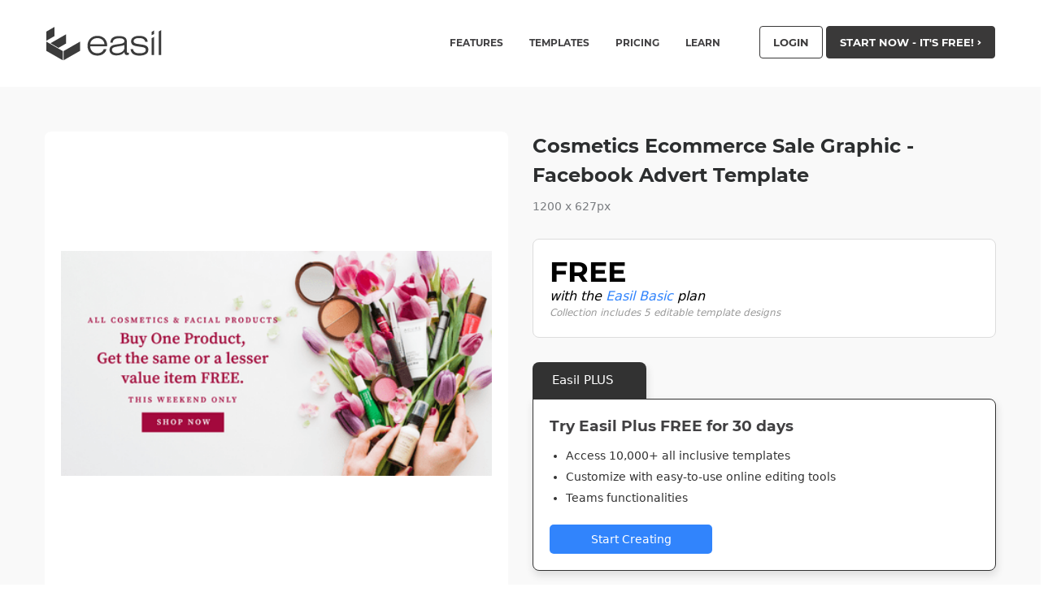

--- FILE ---
content_type: text/html; charset=UTF-8
request_url: https://about.easil.com/design-template/cosmetics-ecommerce-sale-graphic-facebook-advert-template-aaebec05/
body_size: 21893
content:
<!doctype html><html class="no-js"  lang="en-US" prefix="og: http://ogp.me/ns# fb: http://ogp.me/ns/fb#"><head><meta charset="utf-8"><link rel="preconnect" href="https://cookieinfoscript.com/"><style>/* montserrat-regular - latin */
    @font-face {
      font-family: 'Montserrat';
      font-style: normal;
      font-display: swap;
      font-weight: 400;
      src: local('Montserrat Regular'), local('Montserrat-Regular'),
          url('https://i.easil.com/fonts/montserrat-v12-latin-regular.woff2') format('woff2'), /* Chrome 26+, Opera 23+, Firefox 39+ */
          url('https://i.easil.com/fonts/montserrat-v12-latin-regular.woff') format('woff'); /* Chrome 6+, Firefox 3.6+, IE 9+, Safari 5.1+ */
    }
    /* montserrat-700 - latin */
    @font-face {
      font-family: 'Montserrat';
      font-style: normal;
      font-display: swap;
      font-weight: 700;
      src: local('Montserrat Bold'), local('Montserrat-Bold'),
          url('https://i.easil.com/fonts/montserrat-v12-latin-700.woff2') format('woff2'), /* Chrome 26+, Opera 23+, Firefox 39+ */
          url('https://i.easil.com/fonts/montserrat-v12-latin-700.woff') format('woff'); /* Chrome 6+, Firefox 3.6+, IE 9+, Safari 5.1+ */
    }</style><meta http-equiv="X-UA-Compatible" content="IE=edge"><meta name="viewport" content="width=device-width, initial-scale=1.0"/><meta class="foundation-mq"/>  <script>/*
 * Moved to window load in footer
!function(f,b,e,v,n,t,s){if(f.fbq)return;n=f.fbq=function(){n.callMethod?
n.callMethod.apply(n,arguments):n.queue.push(arguments)};if(!f._fbq)f._fbq=n;
n.push=n;n.loaded=!0;n.version='2.0';n.queue=[];t=b.createElement(e);t.async=!0;
t.src=v;s=b.getElementsByTagName(e)[0];s.parentNode.insertBefore(t,s)}(window,
document,'script','//connect.facebook.net/en_US/fbevents.js');

fbq('init', '171985159838103');
fbq('track', "PageView");
*/</script> <noscript><img height="1" width="1" style="display:none"
src="https://www.facebook.com/tr?id=171985159838103&ev=PageView&noscript=1"
/></noscript><title>Cosmetics Ecommerce Sale Graphic &#8211; Facebook Advert Template &#8211; Easil</title><meta name='robots' content='max-image-preview:large' /><style>img:is([sizes="auto" i], [sizes^="auto," i]) { contain-intrinsic-size: 3000px 1500px }</style><meta property="og:type" content="article"><meta property="og:title" content="Cosmetics Ecommerce Sale Graphic &#8211; Facebook Advert Template"><meta property="og:description" content="On-brand marketing starts here"><meta property="og:url" content="https://about.easil.com/design-template/cosmetics-ecommerce-sale-graphic-facebook-advert-template-aaebec05/"><meta property="og:site_name" content="Easil"><meta property="og:updated_time" content="2025-11-20T23:04:48+10:00"><meta property="article:published_time" content="2021-12-15T10:03:33+10:00"><meta property="article:modified_time" content="2025-11-20T23:04:48+10:00"><meta property="fb:app_id" content="1923155921341058"><meta name="twitter:card" content="summary"><meta name="twitter:title" content="Cosmetics Ecommerce Sale Graphic &#8211; Facebook Advert Template"><meta name="twitter:description" content="On-brand marketing starts here"><link href='https://i.easil.com' rel='preconnect' /><link rel="alternate" type="application/rss+xml" title="Easil &raquo; Feed" href="https://about.easil.com/feed/" /><link rel="alternate" type="application/rss+xml" title="Easil &raquo; Comments Feed" href="https://about.easil.com/comments/feed/" /><style>.lazyload,
			.lazyloading {
				max-width: 100%;
			}</style><link rel='stylesheet' id='wp-block-library-css' href='https://about.easil.com/wp-includes/css/dist/block-library/style.min.css?ver=6.8.3' type='text/css' media='all' /><style id='classic-theme-styles-inline-css' type='text/css'>/*! This file is auto-generated */
.wp-block-button__link{color:#fff;background-color:#32373c;border-radius:9999px;box-shadow:none;text-decoration:none;padding:calc(.667em + 2px) calc(1.333em + 2px);font-size:1.125em}.wp-block-file__button{background:#32373c;color:#fff;text-decoration:none}</style><link rel='stylesheet' id='fontawesome-free-css' href='https://about.easil.com/wp-content/plugins/getwid/vendors/fontawesome-free/css/all.min.css?ver=5.5.0' type='text/css' media='all' /><link rel='stylesheet' id='slick-css' href='https://about.easil.com/wp-content/plugins/getwid/vendors/slick/slick/slick.min.css?ver=1.9.0' type='text/css' media='all' /><link rel='stylesheet' id='slick-theme-css' href='https://about.easil.com/wp-content/plugins/getwid/vendors/slick/slick/slick-theme.min.css?ver=1.9.0' type='text/css' media='all' /><link rel='stylesheet' id='mp-fancybox-css' href='https://about.easil.com/wp-content/plugins/getwid/vendors/mp-fancybox/jquery.fancybox.min.css?ver=3.5.7-mp.1' type='text/css' media='all' /><link rel='stylesheet' id='getwid-blocks-css' href='https://about.easil.com/wp-content/plugins/getwid/assets/css/blocks.style.css?ver=2.1.3' type='text/css' media='all' /><style id='getwid-blocks-inline-css' type='text/css'>.wp-block-getwid-section .wp-block-getwid-section__wrapper .wp-block-getwid-section__inner-wrapper{max-width: 1200px;}</style><style id='global-styles-inline-css' type='text/css'>:root{--wp--preset--aspect-ratio--square: 1;--wp--preset--aspect-ratio--4-3: 4/3;--wp--preset--aspect-ratio--3-4: 3/4;--wp--preset--aspect-ratio--3-2: 3/2;--wp--preset--aspect-ratio--2-3: 2/3;--wp--preset--aspect-ratio--16-9: 16/9;--wp--preset--aspect-ratio--9-16: 9/16;--wp--preset--color--black: #000000;--wp--preset--color--cyan-bluish-gray: #abb8c3;--wp--preset--color--white: #ffffff;--wp--preset--color--pale-pink: #f78da7;--wp--preset--color--vivid-red: #cf2e2e;--wp--preset--color--luminous-vivid-orange: #ff6900;--wp--preset--color--luminous-vivid-amber: #fcb900;--wp--preset--color--light-green-cyan: #7bdcb5;--wp--preset--color--vivid-green-cyan: #00d084;--wp--preset--color--pale-cyan-blue: #8ed1fc;--wp--preset--color--vivid-cyan-blue: #0693e3;--wp--preset--color--vivid-purple: #9b51e0;--wp--preset--gradient--vivid-cyan-blue-to-vivid-purple: linear-gradient(135deg,rgba(6,147,227,1) 0%,rgb(155,81,224) 100%);--wp--preset--gradient--light-green-cyan-to-vivid-green-cyan: linear-gradient(135deg,rgb(122,220,180) 0%,rgb(0,208,130) 100%);--wp--preset--gradient--luminous-vivid-amber-to-luminous-vivid-orange: linear-gradient(135deg,rgba(252,185,0,1) 0%,rgba(255,105,0,1) 100%);--wp--preset--gradient--luminous-vivid-orange-to-vivid-red: linear-gradient(135deg,rgba(255,105,0,1) 0%,rgb(207,46,46) 100%);--wp--preset--gradient--very-light-gray-to-cyan-bluish-gray: linear-gradient(135deg,rgb(238,238,238) 0%,rgb(169,184,195) 100%);--wp--preset--gradient--cool-to-warm-spectrum: linear-gradient(135deg,rgb(74,234,220) 0%,rgb(151,120,209) 20%,rgb(207,42,186) 40%,rgb(238,44,130) 60%,rgb(251,105,98) 80%,rgb(254,248,76) 100%);--wp--preset--gradient--blush-light-purple: linear-gradient(135deg,rgb(255,206,236) 0%,rgb(152,150,240) 100%);--wp--preset--gradient--blush-bordeaux: linear-gradient(135deg,rgb(254,205,165) 0%,rgb(254,45,45) 50%,rgb(107,0,62) 100%);--wp--preset--gradient--luminous-dusk: linear-gradient(135deg,rgb(255,203,112) 0%,rgb(199,81,192) 50%,rgb(65,88,208) 100%);--wp--preset--gradient--pale-ocean: linear-gradient(135deg,rgb(255,245,203) 0%,rgb(182,227,212) 50%,rgb(51,167,181) 100%);--wp--preset--gradient--electric-grass: linear-gradient(135deg,rgb(202,248,128) 0%,rgb(113,206,126) 100%);--wp--preset--gradient--midnight: linear-gradient(135deg,rgb(2,3,129) 0%,rgb(40,116,252) 100%);--wp--preset--font-size--small: 13px;--wp--preset--font-size--medium: 20px;--wp--preset--font-size--large: 36px;--wp--preset--font-size--x-large: 42px;--wp--preset--spacing--20: 0.44rem;--wp--preset--spacing--30: 0.67rem;--wp--preset--spacing--40: 1rem;--wp--preset--spacing--50: 1.5rem;--wp--preset--spacing--60: 2.25rem;--wp--preset--spacing--70: 3.38rem;--wp--preset--spacing--80: 5.06rem;--wp--preset--shadow--natural: 6px 6px 9px rgba(0, 0, 0, 0.2);--wp--preset--shadow--deep: 12px 12px 50px rgba(0, 0, 0, 0.4);--wp--preset--shadow--sharp: 6px 6px 0px rgba(0, 0, 0, 0.2);--wp--preset--shadow--outlined: 6px 6px 0px -3px rgba(255, 255, 255, 1), 6px 6px rgba(0, 0, 0, 1);--wp--preset--shadow--crisp: 6px 6px 0px rgba(0, 0, 0, 1);}:where(.is-layout-flex){gap: 0.5em;}:where(.is-layout-grid){gap: 0.5em;}body .is-layout-flex{display: flex;}.is-layout-flex{flex-wrap: wrap;align-items: center;}.is-layout-flex > :is(*, div){margin: 0;}body .is-layout-grid{display: grid;}.is-layout-grid > :is(*, div){margin: 0;}:where(.wp-block-columns.is-layout-flex){gap: 2em;}:where(.wp-block-columns.is-layout-grid){gap: 2em;}:where(.wp-block-post-template.is-layout-flex){gap: 1.25em;}:where(.wp-block-post-template.is-layout-grid){gap: 1.25em;}.has-black-color{color: var(--wp--preset--color--black) !important;}.has-cyan-bluish-gray-color{color: var(--wp--preset--color--cyan-bluish-gray) !important;}.has-white-color{color: var(--wp--preset--color--white) !important;}.has-pale-pink-color{color: var(--wp--preset--color--pale-pink) !important;}.has-vivid-red-color{color: var(--wp--preset--color--vivid-red) !important;}.has-luminous-vivid-orange-color{color: var(--wp--preset--color--luminous-vivid-orange) !important;}.has-luminous-vivid-amber-color{color: var(--wp--preset--color--luminous-vivid-amber) !important;}.has-light-green-cyan-color{color: var(--wp--preset--color--light-green-cyan) !important;}.has-vivid-green-cyan-color{color: var(--wp--preset--color--vivid-green-cyan) !important;}.has-pale-cyan-blue-color{color: var(--wp--preset--color--pale-cyan-blue) !important;}.has-vivid-cyan-blue-color{color: var(--wp--preset--color--vivid-cyan-blue) !important;}.has-vivid-purple-color{color: var(--wp--preset--color--vivid-purple) !important;}.has-black-background-color{background-color: var(--wp--preset--color--black) !important;}.has-cyan-bluish-gray-background-color{background-color: var(--wp--preset--color--cyan-bluish-gray) !important;}.has-white-background-color{background-color: var(--wp--preset--color--white) !important;}.has-pale-pink-background-color{background-color: var(--wp--preset--color--pale-pink) !important;}.has-vivid-red-background-color{background-color: var(--wp--preset--color--vivid-red) !important;}.has-luminous-vivid-orange-background-color{background-color: var(--wp--preset--color--luminous-vivid-orange) !important;}.has-luminous-vivid-amber-background-color{background-color: var(--wp--preset--color--luminous-vivid-amber) !important;}.has-light-green-cyan-background-color{background-color: var(--wp--preset--color--light-green-cyan) !important;}.has-vivid-green-cyan-background-color{background-color: var(--wp--preset--color--vivid-green-cyan) !important;}.has-pale-cyan-blue-background-color{background-color: var(--wp--preset--color--pale-cyan-blue) !important;}.has-vivid-cyan-blue-background-color{background-color: var(--wp--preset--color--vivid-cyan-blue) !important;}.has-vivid-purple-background-color{background-color: var(--wp--preset--color--vivid-purple) !important;}.has-black-border-color{border-color: var(--wp--preset--color--black) !important;}.has-cyan-bluish-gray-border-color{border-color: var(--wp--preset--color--cyan-bluish-gray) !important;}.has-white-border-color{border-color: var(--wp--preset--color--white) !important;}.has-pale-pink-border-color{border-color: var(--wp--preset--color--pale-pink) !important;}.has-vivid-red-border-color{border-color: var(--wp--preset--color--vivid-red) !important;}.has-luminous-vivid-orange-border-color{border-color: var(--wp--preset--color--luminous-vivid-orange) !important;}.has-luminous-vivid-amber-border-color{border-color: var(--wp--preset--color--luminous-vivid-amber) !important;}.has-light-green-cyan-border-color{border-color: var(--wp--preset--color--light-green-cyan) !important;}.has-vivid-green-cyan-border-color{border-color: var(--wp--preset--color--vivid-green-cyan) !important;}.has-pale-cyan-blue-border-color{border-color: var(--wp--preset--color--pale-cyan-blue) !important;}.has-vivid-cyan-blue-border-color{border-color: var(--wp--preset--color--vivid-cyan-blue) !important;}.has-vivid-purple-border-color{border-color: var(--wp--preset--color--vivid-purple) !important;}.has-vivid-cyan-blue-to-vivid-purple-gradient-background{background: var(--wp--preset--gradient--vivid-cyan-blue-to-vivid-purple) !important;}.has-light-green-cyan-to-vivid-green-cyan-gradient-background{background: var(--wp--preset--gradient--light-green-cyan-to-vivid-green-cyan) !important;}.has-luminous-vivid-amber-to-luminous-vivid-orange-gradient-background{background: var(--wp--preset--gradient--luminous-vivid-amber-to-luminous-vivid-orange) !important;}.has-luminous-vivid-orange-to-vivid-red-gradient-background{background: var(--wp--preset--gradient--luminous-vivid-orange-to-vivid-red) !important;}.has-very-light-gray-to-cyan-bluish-gray-gradient-background{background: var(--wp--preset--gradient--very-light-gray-to-cyan-bluish-gray) !important;}.has-cool-to-warm-spectrum-gradient-background{background: var(--wp--preset--gradient--cool-to-warm-spectrum) !important;}.has-blush-light-purple-gradient-background{background: var(--wp--preset--gradient--blush-light-purple) !important;}.has-blush-bordeaux-gradient-background{background: var(--wp--preset--gradient--blush-bordeaux) !important;}.has-luminous-dusk-gradient-background{background: var(--wp--preset--gradient--luminous-dusk) !important;}.has-pale-ocean-gradient-background{background: var(--wp--preset--gradient--pale-ocean) !important;}.has-electric-grass-gradient-background{background: var(--wp--preset--gradient--electric-grass) !important;}.has-midnight-gradient-background{background: var(--wp--preset--gradient--midnight) !important;}.has-small-font-size{font-size: var(--wp--preset--font-size--small) !important;}.has-medium-font-size{font-size: var(--wp--preset--font-size--medium) !important;}.has-large-font-size{font-size: var(--wp--preset--font-size--large) !important;}.has-x-large-font-size{font-size: var(--wp--preset--font-size--x-large) !important;}
:where(.wp-block-post-template.is-layout-flex){gap: 1.25em;}:where(.wp-block-post-template.is-layout-grid){gap: 1.25em;}
:where(.wp-block-columns.is-layout-flex){gap: 2em;}:where(.wp-block-columns.is-layout-grid){gap: 2em;}
:root :where(.wp-block-pullquote){font-size: 1.5em;line-height: 1.6;}</style><link rel='stylesheet' id='socialsnap-styles-css' href='https://about.easil.com/wp-content/plugins/socialsnap-plus/assets/css/socialsnap.css?ver=1.1.8.3' type='text/css' media='all' /><link rel='stylesheet' id='tablepress-default-css' href='https://about.easil.com/wp-content/tablepress-combined.min.css?ver=9' type='text/css' media='all' /><link rel='stylesheet' id='__EPYT__style-css' href='https://about.easil.com/wp-content/plugins/youtube-embed-plus/styles/ytprefs.min.css?ver=14.2.3' type='text/css' media='all' /><style id='__EPYT__style-inline-css' type='text/css'>.epyt-gallery-thumb {
                        width: 33.333%;
                }</style><link rel='stylesheet' id='tw-styles-css-css' href='https://about.easil.com/wp-content/themes/easil/dist/main.1667892282.css' type='text/css' media='all' /><link rel='stylesheet' id='slick-css-css' href='https://about.easil.com/wp-content/themes/easil/assets/css/slick.css?ver=6.8.3' type='text/css' media='all' /><link rel='stylesheet' id='slick-css-theme-css' href='https://about.easil.com/wp-content/themes/easil/assets/css/slick-theme.css?ver=6.8.3' type='text/css' media='all' /> <script type="text/javascript" src="https://about.easil.com/wp-includes/js/jquery/jquery.min.js?ver=3.7.1" id="jquery-core-js"></script> <script type="text/javascript" id="__ytprefs__-js-extra">var _EPYT_ = {"ajaxurl":"https:\/\/about.easil.com\/wp-admin\/admin-ajax.php","security":"560c547cd6","gallery_scrolloffset":"20","eppathtoscripts":"https:\/\/about.easil.com\/wp-content\/plugins\/youtube-embed-plus\/scripts\/","eppath":"https:\/\/about.easil.com\/wp-content\/plugins\/youtube-embed-plus\/","epresponsiveselector":"[\"iframe.__youtube_prefs__\"]","epdovol":"1","version":"14.2.3","evselector":"iframe.__youtube_prefs__[src], iframe[src*=\"youtube.com\/embed\/\"], iframe[src*=\"youtube-nocookie.com\/embed\/\"]","ajax_compat":"","maxres_facade":"eager","ytapi_load":"light","pause_others":"","stopMobileBuffer":"1","facade_mode":"","not_live_on_channel":""};</script> <link rel="https://api.w.org/" href="https://about.easil.com/wp-json/" /><link rel="alternate" title="JSON" type="application/json" href="https://about.easil.com/wp-json/wp/v2/design/50136" /><link rel="canonical" href="https://about.easil.com/design-template/cosmetics-ecommerce-sale-graphic-facebook-advert-template-aaebec05/" /><link rel='shortlink' href='https://about.easil.com/?p=50136' /><link rel="alternate" title="oEmbed (JSON)" type="application/json+oembed" href="https://about.easil.com/wp-json/oembed/1.0/embed?url=https%3A%2F%2Fabout.easil.com%2Fdesign-template%2Fcosmetics-ecommerce-sale-graphic-facebook-advert-template-aaebec05%2F" /><link rel="alternate" title="oEmbed (XML)" type="text/xml+oembed" href="https://about.easil.com/wp-json/oembed/1.0/embed?url=https%3A%2F%2Fabout.easil.com%2Fdesign-template%2Fcosmetics-ecommerce-sale-graphic-facebook-advert-template-aaebec05%2F&#038;format=xml" /> <script type='text/javascript' async defer src='//assets.pinterest.com/js/pinit.js' data-pin-hover='true'></script> <script>document.documentElement.className = document.documentElement.className.replace('no-js', 'js');</script> <style>.no-js img.lazyload {
				display: none;
			}

			figure.wp-block-image img.lazyloading {
				min-width: 150px;
			}

			.lazyload,
			.lazyloading {
				--smush-placeholder-width: 100px;
				--smush-placeholder-aspect-ratio: 1/1;
				width: var(--smush-image-width, var(--smush-placeholder-width)) !important;
				aspect-ratio: var(--smush-image-aspect-ratio, var(--smush-placeholder-aspect-ratio)) !important;
			}

						.lazyload, .lazyloading {
				opacity: 0;
			}

			.lazyloaded {
				opacity: 1;
				transition: opacity 400ms;
				transition-delay: 0ms;
			}</style><style type="text/css">.ss-inline-share-wrapper .ss-social-icons-container > li > a{background-color: #221f1f} .ss-inline-share-wrapper .ss-social-icons-container > li > a:hover{background-color: #0a0a0a} .ss-inline-share-wrapper .ss-social-icons-container > li > a, .ss-inline-share-wrapper .ss-social-icons-container > li > a.ss-share-all{color: #ffffff !important} .ss-inline-share-wrapper .ss-social-icons-container > li > a:hover, .ss-inline-share-wrapper .ss-social-icons-container > li > a.ss-share-all:hover{color: #ffffff !important}</style><link rel="icon" href="https://about.easil.com/wp-content/uploads/cropped-easil_site_icon_custom-32x32.jpg" sizes="32x32" /><link rel="icon" href="https://about.easil.com/wp-content/uploads/cropped-easil_site_icon_custom-192x192.jpg" sizes="192x192" /><link rel="apple-touch-icon" href="https://about.easil.com/wp-content/uploads/cropped-easil_site_icon_custom-180x180.jpg" /><meta name="msapplication-TileImage" content="https://about.easil.com/wp-content/uploads/cropped-easil_site_icon_custom-270x270.jpg" /></head><body class="wp-singular design-template-default single single-design postid-50136 wp-theme-easil tw-font-sans">  <script defer src="https://www.googletagmanager.com/gtag/js?id=UA-65170512-2"></script> <script>window.dataLayer = window.dataLayer || [];
  function gtag(){dataLayer.push(arguments);}
  gtag('js', new Date());

  gtag('config', 'UA-65170512-2'); // Analytics Id
  gtag('config', 'AW-719110188'); // Adwords Id</script>  <script type="text/javascript">_linkedin_partner_id = "713811";
window._linkedin_data_partner_ids = window._linkedin_data_partner_ids || [];
window._linkedin_data_partner_ids.push(_linkedin_partner_id);</script><script type="text/javascript">/*
 * Defer to window on load
(function(){var s = document.getElementsByTagName("script")[0];
var b = document.createElement("script");
b.type = "text/javascript";b.async = true;
b.src = "https://snap.licdn.com/li.lms-analytics/insight.min.js";
s.parentNode.insertBefore(b, s);})();
 */</script> <noscript> <img height="1" width="1" style="display:none;" alt="" src="https://px.ads.linkedin.com/collect/?pid=713811&fmt=gif" /> </noscript>  <script>function linkedin_pixel(partnerID, conversionId){
	// Load image with pixel url
	var image = new Image(1, 1); 
    image.src = "https://px.ads.linkedin.com/collect/?pid="+partnerID+"&conversionId="+conversionId+"&fmt=gif";	
}

function gtag_report_conversion() {

  // Google Ads Conversions
  gtag('event', 'conversion', {
      'send_to': 'AW-719110188/1Fb7CMyvragBEKyA89YC',
  });

  // Google Analytics Conversions
  gtag('event', 'conversion', {
	  'event_category': 'conversion',
	  'event_action': 'cta_signup'
  });

  // Facebook Pixel Conversions
  fbq('track', 'Lead', {
	content_name: 'cta_signup',
	content_category: 'conversion',
	value: 2.80,
	currency: 'USD'
  });

  // LinkedIn Conversions
  linkedin_pixel('713811','613651');

  return true;
}</script> <div class="tw-hidden"> <svg class='svg-icon-container' version="1.1" id="Layer_1" xmlns="http://www.w3.org/2000/svg" xmlns:xlink="http://www.w3.org/1999/xlink" x="0px" y="0px"
 width="156px" height="43px" viewBox="0 0 156 43" enable-background="new 0 0 156 43" xml:space="preserve"> <g id='easil'> <g> <g> <polygon fill="#3B3B3B" points="11.085,1.11 0.984,6.907 0.984,18.247 11.085,12.415 		"/> <polygon fill="#3B3B3B" points="0.984,19.277 0.984,30.618 21.344,42.302 21.344,30.961 		"/> </g> <polygon fill="#3B3B3B" points="25.365,10.173 6.135,21.231 15.917,26.964 25.365,21.514 	"/> <polygon fill="#3B3B3B" points="42.49,19.255 22.227,30.882 22.227,42.223 42.49,30.595 	"/> </g> <g> <g> <path fill="#3B3B3B" d="M75.011,28.427c-0.599,2.469-1.907,4.428-3.921,5.877c-2.016,1.45-4.445,2.175-7.289,2.175
 c-3.64,0-6.571-1.115-8.795-3.346c-2.224-2.231-3.336-5.173-3.336-8.827c0-3.624,1.115-6.557,3.346-8.795
 c2.231-2.238,5.159-3.357,8.785-3.357c3.639,0,6.56,1.101,8.763,3.304c2.203,2.204,3.304,5.139,3.304,8.805v0.69H54.89
 c0.168,2.748,1.025,4.87,2.573,6.369c1.547,1.499,3.66,2.249,6.337,2.249c1.938,0,3.593-0.45,4.968-1.349
 c1.373-0.9,2.338-2.165,2.897-3.797H75.011z M54.974,22.466H72.48c-0.167-2.259-1.045-4.071-2.635-5.438
 c-1.589-1.366-3.604-2.049-6.044-2.049c-2.482,0-4.525,0.683-6.129,2.049C56.068,18.395,55.169,20.207,54.974,22.466z"/> <path fill="#3B3B3B" d="M102.569,32.799l0.021,2.572c-0.46,0.14-0.896,0.244-1.307,0.314s-0.805,0.104-1.182,0.104
 c-1.003,0-1.736-0.268-2.196-0.804c-0.46-0.537-0.746-1.468-0.858-2.792c-1.241,1.408-2.628,2.433-4.162,3.074
 s-3.388,0.962-5.563,0.962c-2.747,0-4.866-0.592-6.358-1.777c-1.492-1.185-2.238-2.866-2.238-5.041
 c0-1.004,0.198-1.91,0.596-2.719c0.397-0.809,0.994-1.513,1.788-2.113c0.628-0.46,1.478-0.843,2.552-1.15
 c1.074-0.306,2.907-0.641,5.501-1.003c0.572-0.07,1.352-0.168,2.343-0.293c3.695-0.446,5.542-1.52,5.542-3.22
 c0-1.241-0.533-2.186-1.6-2.834c-1.067-0.648-2.632-0.972-4.696-0.972c-2.593,0-4.563,0.439-5.909,1.317
 c-1.346,0.878-2.074,2.196-2.186,3.953h-2.948c0.167-2.663,1.14-4.656,2.917-5.982c1.778-1.324,4.361-1.987,7.749-1.987
 c2.161,0,3.908,0.217,5.24,0.648c1.332,0.433,2.38,1.13,3.147,2.091c0.46,0.586,0.792,1.259,0.994,2.019
 c0.202,0.76,0.303,1.927,0.303,3.503v1.255v8.805c0,1.004,0.091,1.635,0.272,1.893c0.181,0.258,0.502,0.386,0.962,0.386
 c0.21,0,0.422-0.017,0.638-0.052C102.147,32.921,102.36,32.868,102.569,32.799z M97.047,23.365
 c-0.543,0.307-1.363,0.59-2.457,0.847c-1.095,0.258-2.883,0.575-5.365,0.952c-3.277,0.516-5.348,1.07-6.212,1.662
 c-0.864,0.593-1.297,1.482-1.297,2.667c0,1.227,0.53,2.207,1.589,2.939c1.06,0.732,2.489,1.099,4.288,1.099
 c2.803,0,5.079-0.656,6.829-1.967c1.75-1.31,2.625-3.012,2.625-5.103v-0.356V23.365z"/> <path fill="#3B3B3B" d="M104.643,28.511h3.012c0.209,1.687,0.972,2.96,2.29,3.817c1.317,0.858,3.182,1.286,5.595,1.286
 c2.552,0,4.493-0.359,5.826-1.076c1.332-0.718,1.997-1.761,1.997-3.127c0-0.962-0.331-1.711-0.994-2.248
 c-0.662-0.537-1.739-0.917-3.231-1.141l-6.609-0.983c-2.579-0.376-4.438-1.052-5.574-2.029c-1.136-0.976-1.704-2.37-1.704-4.183
 c0-2.049,0.899-3.674,2.698-4.873s4.267-1.799,7.404-1.799c3.165,0,5.651,0.652,7.457,1.956c1.805,1.304,2.729,3.105,2.771,5.406
 h-2.97c-0.223-1.548-0.977-2.705-2.259-3.472c-1.282-0.767-3.088-1.15-5.417-1.15c-2.078,0-3.695,0.334-4.853,1.004
 c-1.158,0.669-1.736,1.589-1.736,2.76c0,0.977,0.369,1.726,1.109,2.248c0.738,0.524,2.105,0.931,4.099,1.224l5.835,0.9
 c2.511,0.376,4.316,1.043,5.417,1.997c1.101,0.956,1.653,2.319,1.653,4.089c0,2.399-0.955,4.226-2.866,5.48
 c-1.91,1.255-4.699,1.882-8.366,1.882c-3.208,0-5.728-0.69-7.561-2.07C105.832,33.029,104.824,31.062,104.643,28.511z"/> </g> <g> <polygon fill="#3B3B3B" points="130.601,15.022 130.601,35.664 133.55,35.664 133.55,13.372 		"/> </g> <polygon fill="#3B3B3B" points="130.601,7.231 130.601,11.355 133.55,9.938 133.55,5.523 	"/> <polygon fill="#3B3B3B" points="139.262,6.755 139.262,35.664 142.211,35.664 142.211,5.048 	"/> </g> </g> </svg> <svg class='svg-icon-container' version="1.1" id="Layer_1a" xmlns="http://www.w3.org/2000/svg" xmlns:xlink="http://www.w3.org/1999/xlink" x="0px" y="0px"
 width="30px" height="30px" viewBox="0 0 30 30" enable-background="new 0 0 30 30" xml:space="preserve"> <g id="icon-bloggers"> <g id="Layer_1-2a" data-name="Layer 1"><path class="cls-1" d="M27,0H3A3,3,0,0,0,0,3V27a3,3,0,0,0,3,3H27a3,3,0,0,0,3-3V3A3,3,0,0,0,27,0Zm1.8,27A1.8,1.8,0,0,1,27,28.8H3A1.8,1.8,0,0,1,1.2,27V3A1.8,1.8,0,0,1,3,1.2H27A1.8,1.8,0,0,1,28.8,3Z"/><path class="cls-1" d="M25.73,9.78a.62.62,0,0,0-.85,0L14.7,20a.6.6,0,0,0-.14.24l-.85,2.54a.6.6,0,0,0,.76.76L17,22.65a.6.6,0,0,0,.24-.15L27.43,12.32a.6.6,0,0,0,0-.85ZM16.49,21.56,15.22,22l.42-1.27L25.3,11l.85.85Z"/><path class="cls-1" d="M5.4,6H24.6a.6.6,0,1,0,0-1.2H5.4A.6.6,0,0,0,5.4,6Z"/><path class="cls-1" d="M5.4,9.6H22.2a.6.6,0,0,0,0-1.2H5.4a.6.6,0,1,0,0,1.2Z"/><path class="cls-1" d="M5.4,13.2H18.6a.6.6,0,1,0,0-1.2H5.4a.6.6,0,0,0,0,1.2Z"/><path class="cls-1" d="M5.4,16.8H15a.6.6,0,0,0,0-1.2H5.4a.6.6,0,0,0,0,1.2Z"/><path class="cls-1" d="M12.6,19.2H5.4a.6.6,0,0,0,0,1.2h7.2a.6.6,0,1,0,0-1.2Z"/><path class="cls-1" d="M11.4,22.8h-6a.6.6,0,0,0,0,1.2h6a.6.6,0,0,0,0-1.2Z"/></g> </g> <g id="icon-educate"> <g id="Layer_1-2c"> <path d="M29.14,10.376L15.455,4.975c-0.292-0.116-0.618-0.116-0.91,0L0.86,10.376c-0.529,0.22-0.87,0.742-0.86,1.315
 c0.002,0.562,0.341,1.069,0.86,1.285l4.197,1.679v4.39c-0.014,0.08-0.014,0.162,0,0.243c0.405,3.297,4.713,5.826,9.942,5.826
 s9.528-2.518,9.932-5.775c0.014-0.084,0.014-0.169,0-0.253v-4.43l1.123-0.445v2.812c0,0.419,0.34,0.759,0.759,0.759
 c0.419,0,0.759-0.34,0.759-0.759v-3.409l1.568-0.637c0.533-0.221,0.875-0.748,0.86-1.325C29.994,11.092,29.656,10.59,29.14,10.376
 z M23.466,18.902c-0.004,0.04-0.004,0.081,0,0.121c-0.192,2.518-3.975,4.572-8.446,4.572s-8.243-2.023-8.446-4.572
 c0.004-0.04,0.004-0.081,0-0.121v-3.641l8,3.156c0.145,0.059,0.299,0.09,0.455,0.091c0.156-0.001,0.311-0.031,0.455-0.091
 l8.011-3.156v3.641H23.466z M15,16.97l-13.361-5.28L15,6.421l13.321,5.27L15,16.97z"/> </g> </g> <g id="icon-growth"> <g id="Layer_1-2e" data-name="Layer 1"><path class="cls-1" d="M28.61,10.3h0a6.48,6.48,0,0,0-2.27-.39,12.57,12.57,0,0,0-8.45,4,14.58,14.58,0,0,0-3.14,4.59V14.86a.71.71,0,0,0,0-.16c1.11-3-.24-7.34-3.61-10.71A12.57,12.57,0,0,0,2.66,0,6.5,6.5,0,0,0,.39.39h0C-.73,3.39.62,7.74,4,11.11a12.57,12.57,0,0,0,8.45,4,7.15,7.15,0,0,0,.81-.07V29a.75.75,0,0,0,1.5,0V24.75a6.63,6.63,0,0,0,1.81.26A12.57,12.57,0,0,0,25,21C28.38,17.66,29.73,13.31,28.61,10.3ZM5,10.09c-2.64-2.64-4-6-3.46-8.54a5.5,5.5,0,0,1,1.11-.11A11.15,11.15,0,0,1,10.09,5c2.64,2.64,4,6,3.46,8.54a5.49,5.49,0,0,1-1.11.11A11.15,11.15,0,0,1,5,10.09ZM24,20a11.16,11.16,0,0,1-7.43,3.57,5.5,5.5,0,0,1-1.11-.11c-.52-2.51.83-5.9,3.46-8.54a11.16,11.16,0,0,1,7.43-3.57,5.5,5.5,0,0,1,1.11.11C28,14,26.63,17.37,24,20Z"/></g> </g> <g id="icon-home"> <g id="Layer_1-2f" data-name="Layer 1"><path class="cls-1" d="M30,14.62,15.58.17A.89.89,0,0,0,15.1,0a.67.67,0,0,0-.5.18L.2,14.62a.66.66,0,0,0,.5,1.14.67.67,0,0,0,.5-.18L15.1,1.64,29,15.58a.68.68,0,1,0,1-1ZM24.92,13a.75.75,0,0,0-.71.71v11H18.7l-.18,0h-.33v-8a.7.7,0,0,0-.68-.68H12.69a.75.75,0,0,0-.71.71v8H6v-11a.68.68,0,1,0-1.36,0V25.4a.7.7,0,0,0,.68.68h6.2l.17,0H24.89a.7.7,0,0,0,.68-.68V16.69a.6.6,0,0,0,0-.18V13.68A.7.7,0,0,0,24.92,13ZM16.8,24.72H13.38v-7.3H16.8Z"/></g> </g> <g id="icon-hospitality"> <g id="Layer_1-2g" data-name="Layer 1"><path class="cls-1" d="M8.7,0A.67.67,0,0,0,8,.67V8c0,1.51-.2,1.91-1.27,2.58a3.18,3.18,0,0,0-1.41,2.81L6,27.48a.59.59,0,0,1-.1.4c-.17.17-.54.23-1.17.23s-1-.07-1.17-.23a.63.63,0,0,1-.1-.44l.43-14.06a3.26,3.26,0,0,0-1.41-2.81c-1-.64-1.1-1-1.1-2.58V.67A.67.67,0,0,0,0,.67V8c0,1.81.17,2.71,1.74,3.72a1.8,1.8,0,0,1,.77,1.61L2.08,27.41a1.85,1.85,0,0,0,.47,1.41,2.83,2.83,0,0,0,2.14.64,2.87,2.87,0,0,0,2.14-.64,1.76,1.76,0,0,0,.47-1.41l-.6-14.06a1.77,1.77,0,0,1,.77-1.61c1.64-1,1.91-2,1.91-3.72V.67A.68.68,0,0,0,8.7,0ZM3.34,8.7A.67.67,0,0,0,4,8V.67a.67.67,0,0,0-1.34,0V8A.67.67,0,0,0,3.34,8.7ZM6,8.7A.67.67,0,0,0,6.69,8V.67a.67.67,0,0,0-1.34,0V8A.67.67,0,0,0,6,8.7Zm12-8.7c-2.41,0-4.42,2.07-5.42,5.59-1.07,3.72-.8,8.4,1.41,10.14V27.44c0,.9.4,2,2.34,2s2.34-1.1,2.34-2V.67A.67.67,0,0,0,18.07,0ZM17.4,27.45c0,.37,0,.67-1,.67s-1-.3-1-.67v-12a.69.69,0,0,0-.34-.57c-1.67-1-2.21-5.19-1.14-8.87.74-2.51,2-4.15,3.48-4.52Z"/></g> </g> <g id="icon-news"> <g id="Layer_1-2h" data-name="Layer 1"><path class="cls-1" d="M27.67,0H2.33A2.34,2.34,0,0,0,0,2.35V18A2.34,2.34,0,0,0,2.33,20.3H15l6.86,7.44.25-7.44h5.55A2.34,2.34,0,0,0,30,18V2.35A2.34,2.34,0,0,0,27.67,0Zm.83,18a.84.84,0,0,1-.83.85H22.12a1.5,1.5,0,0,0-1.5,1.45L20.49,24,16.1,19.29A1.5,1.5,0,0,0,15,18.8H2.33A.84.84,0,0,1,1.5,18V2.35a.84.84,0,0,1,.83-.85H27.67a.84.84,0,0,1,.83.85V18ZM23.84,14.1H6.16a.75.75,0,0,0,0,1.5H23.84a.75.75,0,0,0,0-1.5Zm0-9.49H6.16a.75.75,0,1,0,0,1.5H23.84a.75.75,0,1,0,0-1.5Zm0,4.75H6.16a.75.75,0,1,0,0,1.5H23.84a.75.75,0,1,0,0-1.5Z"/></g> </g> <g id="icon-retail"> <g id="Layer_1-2i" data-name="Layer 1"><path class="cls-1" d="M28.26.59A2.87,2.87,0,0,0,25.78.08a4.86,4.86,0,0,0-2.4,1.35A7.25,7.25,0,0,0,22,3.71L20,1.94l0,0L13.52,4.18h0l0,0-8,8.89-5.43,6L0,19.22,11.89,29.9,12,30,25.44,15l0,0L27,8.27,25.47,6.85c.32-.17.64-.37.95-.57a9.19,9.19,0,0,0,1.4-1.08c.11-.11.22-.23.33-.36a3.85,3.85,0,0,0,.91-2.21A2.43,2.43,0,0,0,28.26.59ZM24.49,6l-1.56-1.4A7.15,7.15,0,0,1,24.26,2.3a3.62,3.62,0,0,1,1.77-1,1.67,1.67,0,0,1,1.43.24,1.24,1.24,0,0,1,.38,1,2.61,2.61,0,0,1-.63,1.5L27,4.34a8,8,0,0,1-1.21.92A11.63,11.63,0,0,1,24.49,6ZM19.66,3.3l1.81,1.63-.23.61c-.12.32-.24.65-.36,1a2.91,2.91,0,0,0-1.09-.19,2.59,2.59,0,0,0-2.52,2.81,2.81,2.81,0,0,0,2.87,2.58,2.59,2.59,0,0,0,2.52-2.8,2.78,2.78,0,0,0-.74-1.68c.15-.38.3-.78.44-1.16l.1-.25L25.69,8.7l-1.27,5.55L14.71,25.06,4.58,16l9.7-10.81Zm.39,7.18A1.58,1.58,0,0,1,18.5,9a1.36,1.36,0,0,1,1.33-1.49h0A1.8,1.8,0,0,1,21.44,9a1.39,1.39,0,0,1-.35,1,1.37,1.37,0,0,1-1,.45ZM1.74,19.13l2-2.25L13.89,26l-2,2.25Z"/></g> </g> <g id="icon-startups"> <g id="Layer_1-2j" data-name="Layer 1"><path class="cls-1" d="M27.27,0A23.14,23.14,0,0,0,15.95,3.47,22.44,22.44,0,0,0,11.68,6.8c-.68-.07-1.33-.13-1.93-.15a10.8,10.8,0,0,0-5,.81A12.26,12.26,0,0,0,.14,11.77a.72.72,0,0,0,.16,1,.73.73,0,0,0,.22.11l7,2.1L13,20.48l2.1,7a.72.72,0,0,0,1.11.37,12.22,12.22,0,0,0,4.31-4.63c.81-1.77,1-3.91.67-6.89A24.53,24.53,0,0,0,27.71,3.7a.72.72,0,1,0-1.41-.26c-1,5.78-5.22,13.41-12.49,15.8L8.73,14.16a17.74,17.74,0,0,1,8-9.46A22,22,0,0,1,27.27,1.43a.72.72,0,1,0,0-1.43ZM19.74,5A3.23,3.23,0,1,0,23,8.25,3.24,3.24,0,0,0,19.74,5Zm0,1.44a1.79,1.79,0,1,1-1.79,1.79A1.78,1.78,0,0,1,19.74,6.46ZM8.83,8.07c.5,0,1,0,1.64.06a17.11,17.11,0,0,0-3,5.33L2,11.82a9.81,9.81,0,0,1,3.41-3A8.55,8.55,0,0,1,8.83,8.07ZM5.65,17.21a.72.72,0,0,0-.42.21L3.09,19.58a.72.72,0,0,0,1,1l0,0,2.15-2.15a.72.72,0,0,0-.59-1.23Zm14.21.34a10.19,10.19,0,0,1-.64,5.07A9.83,9.83,0,0,1,16.16,26l-1.64-5.46A17.13,17.13,0,0,0,19.86,17.55ZM8.17,19a.72.72,0,0,0-.42.21L3.44,23.53a.72.72,0,0,0,1,1l0,0,4.31-4.31A.72.72,0,0,0,8.17,19ZM10,21.52a.72.72,0,0,0-.42.21L7.39,23.89a.72.72,0,0,0,1,1l0,0,2.15-2.15A.72.72,0,0,0,10,21.52Z"/></g> </g> <g id="icon-visual-marketing"> <g id="Layer_1-2k" data-name="Layer 1"><path class="cls-1" d="M28.34,0H1.66A1.66,1.66,0,0,0,0,1.66V28.34A1.66,1.66,0,0,0,1.66,30H28.34A1.66,1.66,0,0,0,30,28.34V1.66A1.66,1.66,0,0,0,28.34,0Zm.16,28.34a.16.16,0,0,1-.16.16H1.66a.16.16,0,0,1-.16-.16V1.66a.16.16,0,0,1,.16-.16H28.34a.16.16,0,0,1,.16.16ZM7,16.42a.75.75,0,0,0-.75.75V25a.75.75,0,0,0,1.5,0V17.17A.75.75,0,0,0,7,16.42Zm5.25-4.13a.75.75,0,0,0-.75.75V25A.75.75,0,0,0,13,25V13A.75.75,0,0,0,12.25,12.29Zm6,6.74a.75.75,0,0,0-.75.75V25A.75.75,0,0,0,19,25V19.78A.75.75,0,0,0,18.25,19ZM23,7.5a.75.75,0,0,0-.75.75V25a.75.75,0,0,0,1.5,0V8.25A.75.75,0,0,0,23,7.5Z"/></g> </g> <g id="icon-awareness"> <g id="Layer_1-2i" data-name="Layer 1"> <path class="cls-1" d="M15.434,1.894h0.005H15.434 M15,2.938l2.968,7.135c0.366,0.88,1.184,1.474,2.134,1.55l7.703,0.618
 l-5.869,5.027c-0.724,0.62-1.036,1.581-0.815,2.508l1.793,7.517l-6.595-4.028c-0.397-0.243-0.853-0.371-1.319-0.371
 s-0.921,0.128-1.319,0.371l-6.595,4.028l1.793-7.517c0.221-0.927-0.091-1.888-0.815-2.508l-5.869-5.027l7.703-0.618
 c0.95-0.076,1.768-0.67,2.134-1.55L15,2.938 M15,0.684c-0.387,0-0.775,0.211-0.951,0.634l-3.402,8.179
 c-0.148,0.357-0.484,0.6-0.868,0.631l-8.83,0.708c-0.913,0.073-1.283,1.213-0.588,1.809l6.727,5.763
 c0.293,0.251,0.421,0.645,0.332,1.021l-2.055,8.616c-0.165,0.692,0.383,1.272,1.003,1.272c0.178,0,0.361-0.048,0.536-0.154
 l7.56-4.617c0.165-0.101,0.351-0.151,0.537-0.151s0.372,0.05,0.537,0.151l7.56,4.617c0.174,0.106,0.358,0.154,0.536,0.154
 c0.62,0,1.168-0.58,1.003-1.272l-2.055-8.616c-0.09-0.376,0.038-0.77,0.332-1.021l6.727-5.763c0.696-0.596,0.325-1.735-0.588-1.809
 l-8.83-0.708c-0.385-0.031-0.72-0.274-0.868-0.631l-3.402-8.179C15.775,0.895,15.387,0.684,15,0.684L15,0.684z"/> </g> </g> <g id="icon-tutorial"> <g> <polygon fill="#939598" points="7.301,0.021 0,4.256 0,12.405 7.301,8.144 		"/> </g> <g> <polygon fill="#939598" points="0,21.443 14.716,29.979 14.716,21.694 0,13.157 		"/> </g> <g> <polygon fill="#939598" points="12.271,18.461 18.164,15.07 18.164,15.059 18.42,14.91 18.42,6.463 5.2,14.272 		"/> </g> <g> <polygon fill="#939598" points="16.322,21.115 16.322,29.393 30,21.483 30,13.143 		"/> </g> </g> </svg> <svg class='svg-icon-container' xmlns="http://www.w3.org/2000/svg" viewBox="0 0 35.55 40"> <g id="icon-arrows-right"> <g id="Layer_1-2l" data-name="Layer 1"><path class="cls-1" d="M1.21,0a1.33,1.33,0,0,0-.73,2.3L19,20,.47,37.65a1.33,1.33,0,1,0,1.72,2l.11-.11L21.82,20.94a1.33,1.33,0,0,0,0-1.88l0,0L2.3.38A1.33,1.33,0,0,0,1.21,0ZM14.52,0a1.33,1.33,0,0,0-.73,2.3L32.29,20,13.78,37.65a1.33,1.33,0,1,0,1.72,2l.11-.11L35.13,20.94a1.33,1.33,0,0,0,0-1.88l0,0L15.61.38A1.33,1.33,0,0,0,14.52,0Z"/></g> </g> </svg> <svg class='svg-icon-container' xmlns="http://www.w3.org/2000/svg" viewBox="0 0 50 40"> <g id="icon-computer-tick"> <g id="Layer_1-2m" data-name="Layer 1"><path class="cls-1" d="M7.22,0A3.35,3.35,0,0,0,3.89,3.33V25.87C2.62,28.56,1.38,31.31.1,34a1.12,1.12,0,0,0-.1.47v2.22a3.22,3.22,0,0,0,1.15,2.52A4.29,4.29,0,0,0,3.89,40H46.11a4.29,4.29,0,0,0,2.74-.82A3.22,3.22,0,0,0,50,36.67V34.44a1.12,1.12,0,0,0-.1-.47l-3.78-8.11V3.33A3.35,3.35,0,0,0,42.78,0Zm0,2.22H42.78c.77,0,1.11.35,1.11,1.11V25.56H6.11V3.33C6.11,2.58,6.45,2.22,7.22,2.22ZM35.42,5.54a1.12,1.12,0,0,0-.64.33L21,19.6l-5.89-4.91a1.12,1.12,0,0,0-1.42,1.72L20.4,22a1.15,1.15,0,0,0,1.49-.07L36.34,7.45a1.11,1.11,0,0,0-.92-1.91Zm-30,22.24h39.1l2.6,5.56H2.85ZM2.22,35.56H47.78v1.11a.79.79,0,0,1-.31.76,2.19,2.19,0,0,1-1.35.35H3.89a2.19,2.19,0,0,1-1.35-.35.79.79,0,0,1-.31-.76Z"/></g> </g> </svg> <svg class='svg-icon-container' xmlns="http://www.w3.org/2000/svg" viewBox="0 0 41.78 40"> <g id="icon-star"> <g id="Layer_1-2n" data-name="Layer 1"><path class="cls-1" d="M20.89,2.89l4.29,8.69a5.48,5.48,0,0,0,4.13,3L38.9,16,32,22.74a5.48,5.48,0,0,0-1.58,4.85L32,37.14l-8.58-4.51a5.48,5.48,0,0,0-5.1,0L9.76,37.16l1.64-9.57a5.48,5.48,0,0,0-1.58-4.85L2.88,16l9.59-1.39a5.48,5.48,0,0,0,4.13-3l4.29-8.69m0-2.89a2.67,2.67,0,0,0-2.42,1.5l-4.36,8.84a2.7,2.7,0,0,1-2,1.48L2.31,13.24a2.7,2.7,0,0,0-1.5,4.6l7.06,6.88a2.7,2.7,0,0,1,.78,2.39L7,36.84a2.69,2.69,0,0,0,3.92,2.84l8.73-4.59a2.7,2.7,0,0,1,2.51,0l8.73,4.59a2.69,2.69,0,0,0,3.92-2.84l-1.67-9.72a2.7,2.7,0,0,1,.78-2.39L41,17.85a2.7,2.7,0,0,0-1.5-4.6l-9.76-1.42a2.7,2.7,0,0,1-2-1.48L23.31,1.5A2.67,2.67,0,0,0,20.89,0Z"/></g> </g> </svg> <svg class='svg-icon-container' xmlns="http://www.w3.org/2000/svg" viewBox="0 0 40.3 40.3"> <g id="icon-check"> <g id="Layer_1-2o" data-name="Layer 1"><path class="cls-1" d="M20.15,1.34A18.81,18.81,0,1,1,1.34,20.15,18.81,18.81,0,0,1,20.15,1.34m0-1.34A20.15,20.15,0,1,0,40.3,20.15,20.15,20.15,0,0,0,20.15,0Z"/><polygon class="cls-1" points="10.22 20.12 12.05 18.29 17.48 23.71 28.25 12.95 30.08 14.78 17.48 27.38 10.22 20.12"/><polygon class="cls-1" points="10.22 20.12 12.05 18.29 17.48 23.71 28.25 12.95 30.08 14.78 17.48 27.38 10.22 20.12"/></g> </g> </svg> <svg class='svg-icon-container' xmlns="http://www.w3.org/2000/svg" viewBox="0 0 111.09 77.62"> <g id="icon-messages" data-name="Layer 2"> <g id="Layer_1-2p" data-name="Layer 1"><path class="cls-1" d="M110.9,44.72V12.2A12.22,12.22,0,0,0,98.69,0H30.26a12.21,12.21,0,0,0-12.2,12.2V31.14h-10A7.94,7.94,0,0,0,.12,39.07V58.79L0,75.34v.09a2.31,2.31,0,0,0,1.42,2,2.37,2.37,0,0,0,.9.18A2.34,2.34,0,0,0,3.86,77c2.32-2,6.77-5.63,10.1-8.3a9.2,9.2,0,0,1,5.73-2H51.84a7.93,7.93,0,0,0,7.92-7.92V56.93H81.88a9.22,9.22,0,0,1,5.71,2c5.05,4,14.18,11.39,18.58,15.24a3,3,0,0,0,1.95.73,2.88,2.88,0,0,0,1.15-.23,3,3,0,0,0,1.82-2.57v0ZM57.09,58.8a5.26,5.26,0,0,1-5.25,5.25H19.69a11.85,11.85,0,0,0-7.4,2.6c-3.09,2.48-7.15,5.77-9.61,7.87L2.79,58.8V39.07a5.26,5.26,0,0,1,5.26-5.25h10v10.9a12.22,12.22,0,0,0,12.2,12.21H57.09Zm51.15,13.39a.28.28,0,0,1-.31-.05c-4.44-3.88-13.6-11.25-18.67-15.3a11.82,11.82,0,0,0-7.38-2.59H30.26a9.54,9.54,0,0,1-9.53-9.53V12.2a9.55,9.55,0,0,1,9.53-9.53H98.69a9.54,9.54,0,0,1,9.53,9.53V44.73l.2,27.24A.29.29,0,0,1,108.24,72.19Z"/><path class="cls-1" d="M71.32,32.11a1.39,1.39,0,0,0-1.6.82,6.15,6.15,0,0,1-11.51,0,1.4,1.4,0,0,0-1.28-.86,1.24,1.24,0,0,0-.33,0,1.39,1.39,0,0,0-1,1.84,9.33,9.33,0,0,0,4.11,4.63A8.62,8.62,0,0,0,64,39.69a9.09,9.09,0,0,0,8.34-5.74,1.23,1.23,0,0,0,.1-.49A1.41,1.41,0,0,0,71.32,32.11Z"/><path class="cls-1" d="M71.44,20.9a2.38,2.38,0,1,0,2.38,2.38A2.37,2.37,0,0,0,71.44,20.9Z"/><path class="cls-1" d="M57.71,25.66a2.38,2.38,0,1,0-2.38-2.38A2.38,2.38,0,0,0,57.71,25.66Z"/></g> </g> </svg> <svg class='svg-icon-container' xmlns="http://www.w3.org/2000/svg" viewBox="0 0 62.61 78.57"> <g id="icon-doc-check" data-name="Layer 2"> <g id="Layer_1-2q" data-name="Layer 1"><path class="cls-1" d="M57.24,8.15H53.64V6a6,6,0,0,0-6-6H6A6,6,0,0,0,0,6V64.42a6,6,0,0,0,6,6H9v2.79a5.36,5.36,0,0,0,5.36,5.36H57.25a5.36,5.36,0,0,0,5.36-5.36V13.51A5.37,5.37,0,0,0,57.24,8.15ZM6,68.05a3.64,3.64,0,0,1-3.63-3.64V6A3.64,3.64,0,0,1,6,2.37H47.63A3.64,3.64,0,0,1,51.27,6V8.15H14.33A5.36,5.36,0,0,0,9,13.51V68.05Zm54.24,5.16a3,3,0,0,1-3,3H14.33a3,3,0,0,1-3-3V13.51a3,3,0,0,1,3-3H57.24a3,3,0,0,1,3,3v59.7Z"/><path class="cls-1" d="M35.79,31.44A12.24,12.24,0,1,0,48,43.69,12.26,12.26,0,0,0,35.79,31.44Zm0,22.12a9.87,9.87,0,1,1,9.87-9.87A9.88,9.88,0,0,1,35.79,53.56Z"/><path class="cls-1" d="M39,39.35c-1.47,1.68-3.07,3.71-4.54,5.4a23.76,23.76,0,0,1-2.08-1.69c-1.47-1.26-3.41.7-2,1.88l3.1,2.63a1.44,1.44,0,0,0,2,0L41,41.23C42.2,39.86,40.19,38,39,39.35Z"/></g> </g> </svg> <svg class='svg-icon-container' xmlns="http://www.w3.org/2000/svg" viewBox="0 0 154.48 78.25"> <g id="icon-industries" data-name="Layer 2"> <g id="Layer_1-2r" data-name="Layer 1"><path class="cls-1" d="M101,21.35H93.48V11a11,11,0,0,0-22,0V21.35H62.88a3.46,3.46,0,0,0-3.4,2.84l-1.25,6.87,0,41.54a4.13,4.13,0,0,0,4.12,4.12H101.6a4.13,4.13,0,0,0,4.12-4.12V31.27l-1.27-7.08A3.46,3.46,0,0,0,101,21.35Zm0,2.26a1.19,1.19,0,0,1,1.18,1l.81,4.48H93.48V23.62ZM73.78,29.08V23.62H91.21v5.46Zm0-18.1a8.72,8.72,0,0,1,17.43,0V21.35H73.78ZM62.88,23.62h8.64v5.46H60.89l.81-4.48A1.19,1.19,0,0,1,62.88,23.62Zm40.57,49a1.86,1.86,0,0,1-1.86,1.86H62.33a1.86,1.86,0,0,1-1.86-1.86V31.37l.05-.3H103.4l.05.3Z"/><path class="cls-1" d="M13.55,27h.17a1,1,0,0,0,.68-.32.93.93,0,0,0,.32-.78l.06-17.32a1.14,1.14,0,0,0-1.16-1.16,1.13,1.13,0,0,0-1.16,1.15l-.06,17.26a1.16,1.16,0,0,0,.33.83A1.14,1.14,0,0,0,13.55,27Z"/><path class="cls-1" d="M7.36,26.91h.17a1,1,0,0,0,.68-.32,1.17,1.17,0,0,0,.32-.84L8.59,8.49A1.13,1.13,0,0,0,7.43,7.33,1.14,1.14,0,0,0,6.27,8.48L6.21,25.75A1.13,1.13,0,0,0,7.36,26.91Z"/><path class="cls-1" d="M19.88,7.43A1.14,1.14,0,0,0,18.72,8.6l-.07,19.94a2.37,2.37,0,0,1-1.37,2,7.15,7.15,0,0,1-2.34.73c-.31,0-.63.09-.95.11h-.24a1.23,1.23,0,0,0-1,.28,1.25,1.25,0,0,0-.32.83l.44,40.22a2.61,2.61,0,1,1-5.21,0l.89-40.13a1,1,0,0,0-.36-.89,1.89,1.89,0,0,0-1.49-.3,4.32,4.32,0,0,1-.46,0,5,5,0,0,1-3.16-.92,2.5,2.5,0,0,1-.77-2L2.39,8.53a1.16,1.16,0,0,0-.33-.83,1.18,1.18,0,0,0-.83-.33A1.13,1.13,0,0,0,.07,8.52L0,28.43A4.89,4.89,0,0,0,1.59,32.2a6.73,6.73,0,0,0,3.92,1.42l.67,0-.12,19.9L5.41,72.64a5,5,0,0,0,1.44,3.55,4.89,4.89,0,0,0,6.92,0,5.09,5.09,0,0,0,1.49-3.52l-.36-22.53-.1-16.54.59-.1c2.08-.34,5.56-1.44,5.58-5L21,8.59a1.13,1.13,0,0,0-1.16-1.16Z"/><path class="cls-1" d="M37.82,14.75c-.67-4-2-6.65-4.21-8.19a7.3,7.3,0,0,0-4.19-1.35,4.81,4.81,0,0,0-.83.06,1.15,1.15,0,0,0-.95,1.07L26.45,73.13a5,5,0,0,0,5.15,5.11h.3a4.53,4.53,0,0,0,3.15-1.37,5.06,5.06,0,0,0,1.48-3.6l-1-32.64.38-.2A5.87,5.87,0,0,0,39,34.6ZM34.36,38.59l-.24.1a1.49,1.49,0,0,0-.59.35,1,1,0,0,0-.32.82l1.06,33.45A2.75,2.75,0,0,1,31.59,76h-.14a2.85,2.85,0,0,1-2.74-2.8L29.9,7.45l.87.24c1.42.4,3.94,1.89,4.79,7.35l1.19,19.64A3.78,3.78,0,0,1,34.36,38.59Z"/><path class="cls-1" d="M152.53,7.54h-3.47a2,2,0,0,0-1.95,2v.24h-6.67V7.79a2.85,2.85,0,0,0-2.84-2.85h-4.41a2.86,2.86,0,0,0-2.85,2.85V9.74h-1a13.45,13.45,0,0,0-13.44,13.43v1.14h14.4V70.43a5.05,5.05,0,1,0,10.1,0V24.31h6.67v.55a2,2,0,0,0,1.95,2h3.47a2,2,0,0,0,1.95-2V9.5A2,2,0,0,0,152.53,7.54ZM149.37,22V9.8h2.85V24.31h-2.85ZM132.61,7.79a.58.58,0,0,1,.58-.58h4.41a.58.58,0,0,1,.58.58V9.74h-5.57Zm5.57,62.64a2.79,2.79,0,0,1-5.57,0V24.31h5.57V70.43ZM140.44,22H118.26a11.19,11.19,0,0,1,11.12-10h17.73V22Z"/></g> </g> </svg></div><nav class="pushy pushy-right"><div class="pushy-content"><ul class="tw-list-reset tw-font-heading tw-font-bold tw-text-sm"><li class="pushy-link tw-mb-8 tw-pl-2 tw-pr-2"> <a class="tw-pl-4 tw-pr-4 sign-up-btn tw-inline-block tw-uppercase tw-bg-black tw-border-black tw-border tw-text-white hover:tw-bg-white tw-rounded tw-text-center cta-signup" href="https://app.easil.com/signup" target="_blank">Start Now - It's Free!<i class="fa fa-fw fa-angle-right"></i></a></li><li class="tw-pl-2 tw-pr-2 tw-border-grey-lighter tw-border-b"> <a id="mobile-features-option" class="mobile-nav-feature tw-inline-block tw-uppercase hover:tw-bg-grey-lightest" href="#">Features</a><div class="mobile-features-wrapper"><div class="m-templates-section"><p><a href="/features/" class="tw-text-nav-dark-grey hover:tw-text-nav-green tw-no-underline">For Creators</a></p><p><a href="/team-graphics-solution/" class="tw-text-nav-dark-grey hover:tw-text-nav-green tw-no-underline">For Teams</a></p><p><a href="/easil-edge-design-guarantee/" class="tw-text-nav-dark-grey hover:tw-text-nav-green tw-no-underline">Design Guarantee</a></p></div></div></li><li class="tw-pl-2 tw-pr-2 tw-border-grey-lighter tw-border-b"> <a id="mobile-templates-option" class="mobile-nav-feature tw-inline-block tw-uppercase hover:tw-bg-grey-lightest" href="#">Templates</a><div class="mobile-templates-wrapper"><div class="m-templates-section"><p><b>Social Media</b></p><p><a href="https://about.easil.com/designs/social-story-templates/" class="tw-text-nav-dark-grey hover:tw-text-nav-green tw-no-underline">Stories & Reels</a></p><p><a href="https://about.easil.com/designs/social-media-post-templates/" class="tw-text-nav-dark-grey hover:tw-text-nav-green tw-no-underline">Social Posts</a></p><p><a href="https://about.easil.com/designs/social-media-banner-templates/" class="tw-text-nav-dark-grey hover:tw-text-nav-green tw-no-underline">Covers & Banners</a></p><p><a href="https://about.easil.com/designs/pinterest-pin-graphic-templates/" class="tw-text-nav-dark-grey hover:tw-text-nav-green tw-no-underline">Pinterest Pins</a></p><p><a href="https://about.easil.com/designs/youtube-graphic-templates/" class="tw-text-nav-dark-grey hover:tw-text-nav-green tw-no-underline">YouTube Graphics</a></p></div><div class="m-templates-section"><p><b>Branding</b></p><p><a href="https://about.easil.com/designs/business-card-templates/" class="tw-text-nav-dark-grey hover:tw-text-nav-green tw-no-underline">Business Cards</a></p><p><a href="https://about.easil.com/designs/letterhead-resume-templates/" class="tw-text-nav-dark-grey hover:tw-text-nav-green tw-no-underline">Letterheads</a></p><p><a href="https://about.easil.com/designs/newsletter-templates/" class="tw-text-nav-dark-grey hover:tw-text-nav-green tw-no-underline">Newsletters</a></p><p><a href="https://about.easil.com/designs/media-kit-templates/" class="tw-text-nav-dark-grey hover:tw-text-nav-green tw-no-underline">Media Kits</a></p><p><a href="https://about.easil.com/designs/live-streaming-branding-templates/" class="tw-text-nav-dark-grey hover:tw-text-nav-green tw-no-underline">Live Streaming</a></p></div><div class="m-templates-section"><p><b>Marketing</b></p><p><a href="https://about.easil.com/designs/flyer-templates/" class="tw-text-nav-dark-grey hover:tw-text-nav-green tw-no-underline">Flyers</a></p><p><a href="https://about.easil.com/designs/brochure-templates/" class="tw-text-nav-dark-grey hover:tw-text-nav-green tw-no-underline">Brochures</a></p><p><a href="https://about.easil.com/designs/poster-templates/" class="tw-text-nav-dark-grey hover:tw-text-nav-green tw-no-underline">Posters</a></p><p><a href="https://about.easil.com/designs/presentation-templates/" class="tw-text-nav-dark-grey hover:tw-text-nav-green tw-no-underline">Presentations</a></p><p><a href="https://about.easil.com/designs/postcard-templates/" class="tw-text-nav-dark-grey hover:tw-text-nav-green tw-no-underline">Postcards</a></p></div><div class="m-templates-section"><p><b>Advertising</b></p><p><a href="https://about.easil.com/designs/facebook-ad-templates/" class="tw-text-nav-dark-grey hover:tw-text-nav-green tw-no-underline">Facebook Ads</a></p><p><a href="https://about.easil.com/designs/google-ad-templates/" class="tw-text-nav-dark-grey hover:tw-text-nav-green tw-no-underline">Google Ads</a></p><p><a href="https://about.easil.com/designs/instagram-ad-templates-2/" class="tw-text-nav-dark-grey hover:tw-text-nav-green tw-no-underline">Instagram Ads</a></p><p><a href="https://about.easil.com/designs/instagram-ad-templates/" class="tw-text-nav-dark-grey hover:tw-text-nav-green tw-no-underline">Story Ads</a></p><p><a href="https://about.easil.com/designs/digital-display-templates/" class="tw-text-nav-dark-grey hover:tw-text-nav-green tw-no-underline">Digital Displays</a></p></div><div class="m-templates-section"><p><b>More</b></p><p><a href="https://about.easil.com/designs/food-menu-templates/" class="tw-text-nav-dark-grey hover:tw-text-nav-green tw-no-underline">Food Menus</a></p><p><a href="https://about.easil.com/designs/resume-templates/" class="tw-text-nav-dark-grey hover:tw-text-nav-green tw-no-underline">Resumes</a></p><p><a href="https://about.easil.com/designs/invitation-templates/" class="tw-text-nav-dark-grey hover:tw-text-nav-green tw-no-underline">Invitations</a></p><p><a href="https://about.easil.com/designs/planner-templates/" class="tw-text-nav-dark-grey hover:tw-text-nav-green tw-no-underline">Planners</a></p><p><a href="https://about.easil.com/designs/infographics-templates/" class="tw-text-nav-dark-grey hover:tw-text-nav-green tw-no-underline">Infographics</a></p></div></div></li><li class="tw-pl-2 tw-pr-2 pushy-link tw-border-grey-lighter tw-border-b"> <a class="mobile-nav-feature tw-inline-block tw-uppercase hover:tw-bg-grey-lightest" href="/pricing">Pricing</a></li><li class="tw-pl-2 tw-pr-2 pushy-link tw-border-grey-lighter tw-border-b"> <a class="mobile-nav-feature tw-inline-block tw-uppercase hover:tw-bg-grey-lightest" href="/blog">Learn</a></li><li class="tw-pl-2 tw-pr-2 pushy-link tw-border-grey-lighter tw-border-b"> <a class="mobile-nav-feature tw-inline-block tw-uppercase hover:tw-bg-grey-lightest" href="https://support.easil.com">Support</a></li></ul></div></nav><div class="site-overlay"></div><div class="main-navigation-tw tw-z-50 tw-bg-white tw-pt-4 sm:tw-pt-8 sm:tw-pb-8 sm:tw-fixed sm:tw-pin-l sm:tw-pin-r tw-font-heading tw-font-bold tw-text-nav"><div class="tw-container tw-mx-auto tw-pl-4 tw-pr-4"><div class="tw-flex tw-justify-between tw-align-center"><div style="width: 156px; height: 43px;"> <a aria-label="Easil Logo" href="/"> <img alt="Easil Logo" class="tw-block tw-w-full no-lazy" width="156" height="43" src="https://about.easil.com/wp-content/themes/easil/assets/images/logo/header-logo.svg" /> </a></div><div><ul class="tw-list-reset tw-hidden md:tw-inline-block"><li id="templates-nav-item" class="tw-hidden lg:tw-inline-block tw-ml-8 tw-pb-3 tw-text-center"><div id="templates-nav-text" class="tw-text-nav-dark-grey tw-uppercase tw-inline-block tw-no-underline hover:tw-text-nav-green">Features</div><div class="templates-nav-wrapper"><div class="templates-nav"><div class="templates-nav-inner feature-options"><p><a href="/features/" class="tw-text-nav-dark-grey tw-no-underline hover:tw-text-nav-green">For Creators</a></p><p><a href="/team-graphics-solution/)" class="tw-text-nav-dark-grey tw-no-underline hover:tw-text-nav-green">For Teams</a></p><p><a href="/easil-edge-design-guarantee/" class="tw-text-nav-dark-grey tw-no-underline hover:tw-text-nav-green">Design Guarantee</a></p></div></div></div></li><li id="templates-nav-item" class="tw-hidden lg:tw-inline-block tw-ml-8 tw-pb-3 tw-text-center"><div id="templates-nav-text" class="tw-text-nav-dark-grey tw-uppercase tw-inline-block tw-no-underline hover:tw-text-nav-green">Templates</div><div class="templates-nav-wrapper"><div class="templates-nav"><div class="templates-nav-inner"><div class="templates-section"><p><b>Social Media</b></p><p><a href="https://about.easil.com/designs/social-story-templates/" class="tw-text-nav-dark-grey tw-no-underline hover:tw-text-nav-green">Stories & Reels</a></p><p><a href="https://about.easil.com/designs/social-media-post-templates/" class="tw-text-nav-dark-grey tw-no-underline hover:tw-text-nav-green">Social Posts</a></p><p><a href="https://about.easil.com/designs/social-media-banner-templates/" class="tw-text-nav-dark-grey tw-no-underline hover:tw-text-nav-green">Covers & Banners</a></p><p><a href="https://about.easil.com/designs/pinterest-pin-graphic-templates/" class="tw-text-nav-dark-grey tw-no-underline hover:tw-text-nav-green">Pinterest Pins</a></p><p><a href="https://about.easil.com/designs/youtube-graphic-templates/" class="tw-text-nav-dark-grey tw-no-underline hover:tw-text-nav-green">YouTube Graphics</a></p></div><div class="templates-section"><p><b>Branding</b></p><p><a href="https://about.easil.com/designs/business-card-templates/" class="tw-text-nav-dark-grey tw-no-underline hover:tw-text-nav-green">Business Cards</a></p><p><a href="https://about.easil.com/designs/letterhead-resume-templates/" class="tw-text-nav-dark-grey tw-no-underline hover:tw-text-nav-green">Letterheads</a></p><p><a href="https://about.easil.com/designs/newsletter-templates/" class="tw-text-nav-dark-grey tw-no-underline hover:tw-text-nav-green">Newsletters</a></p><p><a href="https://about.easil.com/designs/media-kit-templates/" class="tw-text-nav-dark-grey tw-no-underline hover:tw-text-nav-green">Media Kits</a></p><p><a href="https://about.easil.com/designs/live-streaming-branding-templates/" class="tw-text-nav-dark-grey tw-no-underline hover:tw-text-nav-green">Live Streaming</a></p></div><div class="templates-section"><p><b>Marketing</b></p><p><a href="https://about.easil.com/designs/flyer-templates/" class="tw-text-nav-dark-grey tw-no-underline hover:tw-text-nav-green">Flyers</a></p><p><a href="https://about.easil.com/designs/brochure-templates/" class="tw-text-nav-dark-grey tw-no-underline hover:tw-text-nav-green">Brochures</a></p><p><a href="https://about.easil.com/designs/poster-templates/" class="tw-text-nav-dark-grey tw-no-underline hover:tw-text-nav-green">Posters</a></p><p><a href="https://about.easil.com/designs/presentation-templates/" class="tw-text-nav-dark-grey tw-no-underline hover:tw-text-nav-green">Presentations</a></p><p><a href="https://about.easil.com/designs/postcard-templates/" class="tw-text-nav-dark-grey tw-no-underline hover:tw-text-nav-green">Postcards</a></p></div><div class="templates-section"><p><b>Advertising</b></p><p><a href="https://about.easil.com/designs/facebook-ad-templates/" class="tw-text-nav-dark-grey tw-no-underline hover:tw-text-nav-green">Facebook Ads</a></p><p><a href="https://about.easil.com/designs/google-ad-templates/" class="tw-text-nav-dark-grey tw-no-underline hover:tw-text-nav-green">Google Ads</a></p><p><a href="https://about.easil.com/designs/instagram-ad-templates-2/" class="tw-text-nav-dark-grey tw-no-underline hover:tw-text-nav-green">Instagram Ads</a></p><p><a href="https://about.easil.com/designs/instagram-ad-templates/" class="tw-text-nav-dark-grey tw-no-underline hover:tw-text-nav-green">Story Ads</a></p><p><a href="https://about.easil.com/designs/digital-display-templates/" class="tw-text-nav-dark-grey tw-no-underline hover:tw-text-nav-green">Digital Displays</a></p></div><div class="templates-section"><p><b>More</b></p><p><a href="https://about.easil.com/designs/food-menu-templates/" class="tw-text-nav-dark-grey tw-no-underline hover:tw-text-nav-green">Food Menus</a></p><p><a href="https://about.easil.com/designs/resume-templates/" class="tw-text-nav-dark-grey tw-no-underline hover:tw-text-nav-green">Resumes</a></p><p><a href="https://about.easil.com/designs/invitation-templates/" class="tw-text-nav-dark-grey tw-no-underline hover:tw-text-nav-green">Invitations</a></p><p><a href="https://about.easil.com/designs/planner-templates/" class="tw-text-nav-dark-grey tw-no-underline hover:tw-text-nav-green">Planners</a></p><p><a href="https://about.easil.com/designs/infographics-templates/" class="tw-text-nav-dark-grey tw-no-underline hover:tw-text-nav-green">Infographics</a></p></div></div><div class="templates-account-wrapper"><a href="https://app.easil.com/signup" target="_blank"><p class="templates-account">Create a free account to view all templates</p></a></div></div></div></li><li class="tw-hidden lg:tw-inline-block tw-ml-8 tw-pb-3 tw-text-center"><a class="tw-text-nav-dark-grey tw-uppercase tw-inline-block tw-no-underline hover:tw-text-nav-green" href="https://about.easil.com/pricing/">Pricing</a></li><li class="tw-hidden lg:tw-inline-block tw-ml-8 tw-pb-3 tw-text-center"><a class="tw-text-nav-dark-grey tw-uppercase tw-inline-block tw-no-underline hover:tw-text-nav-green" href="https://about.easil.com/blog/">Learn</a></li><li class="tw-inline-block tw-ml-12"> <a class="tw-text-xs tw-uppercase tw-inline-block tw-no-underline tw-p-4 tw-pt-3 tw-pb-3 tw-border-nav-black tw-border tw-bg-white tw-text-nav-black hover:tw-bg-nav-black hover:tw-text-white tw-rounded" href="https://app.easil.com/login">Login</a></li><li class="tw-inline-block tw-ml-1"> <a class="nav-start-now tw-text-xs tw-uppercase tw-inline-block tw-no-underline tw-p-4 tw-pt-3 tw-pb-3 tw-border-nav-black tw-border tw-bg-nav-black tw-text-white hover:tw-bg-white hover:tw-text-nav-black tw-rounded cta-signup" href="https://app.easil.com/signup" target="_blank"> Start Now - It's Free! <span class="nav-default-caret tw-inline-block" style="width: 4.64px;"><svg aria-hidden="true" data-prefix="fas" data-icon="angle-right" class="svg-inline--fa fa-angle-right fa-w-8" role="img" xmlns="http://www.w3.org/2000/svg" viewBox="0 0 256 512"><path fill="#ffffff" d="M224.3 273l-136 136c-9.4 9.4-24.6 9.4-33.9 0l-22.6-22.6c-9.4-9.4-9.4-24.6 0-33.9l96.4-96.4-96.4-96.4c-9.4-9.4-9.4-24.6 0-33.9L54.3 103c9.4-9.4 24.6-9.4 33.9 0l136 136c9.5 9.4 9.5 24.6.1 34z"></path></svg></span> <span class="nav-caret tw-hidden" style="width: 4.64px;"><svg aria-hidden="true" data-prefix="fas" data-icon="angle-right" class="svg-inline--fa fa-angle-right fa-w-8" role="img" xmlns="http://www.w3.org/2000/svg" viewBox="0 0 256 512"><path fill="#3a3939" d="M224.3 273l-136 136c-9.4 9.4-24.6 9.4-33.9 0l-22.6-22.6c-9.4-9.4-9.4-24.6 0-33.9l96.4-96.4-96.4-96.4c-9.4-9.4-9.4-24.6 0-33.9L54.3 103c9.4-9.4 24.6-9.4 33.9 0l136 136c9.5 9.4 9.5 24.6.1 34z"></path></svg></span> </a></li></ul> <button style="border-style: solid;" class="menu-btn tw-ml-1 lg:tw-hidden tw-p-4 tw-pt-3 tw-pb-3 tw-border-nav-black tw-border tw-rounded">&#9776;</button></div></div></div></div><div id="main"><header class="header" id="header" role="banner" style=""></header><div class="page__support"><div class="design-header"><div class="tw-container tw-m-auto tw-py-5 tw-pb-10"><div class="design-wrapper"><div class="design-hero-wrapper"><div class="design-image"><div class="design-image-wrapper"><div class="design-image-body lazyload" style="background-image:inherit;" data-bg-image="url(&#039;https://thumbs.easil.com/aaebec05-f946-413d-8f7a-d91f43e6488d/a9ef8a73-cbc9-4b08-9bb2-f26934ebd7c8.png&#039;)"></div></div><div class="design-collection"><div class="slick-coll-wrapper"><div class="arrow-wrapper"><div class="testimonial-arrows"></div></div><div class="slick-coll"><div class="design-card"><a href="https://about.easil.com/design-template/cosmetics-ecommerce-sale-graphic-facebook-post-template-a4d26179/"><div class="design-card-body-wrapper"><div class="design-card-body lazyload" style="background-image:inherit;" data-bg-image="url(&#039;https://thumbs.easil.com/a4d26179-53cb-4804-8ab2-b2a5435ef91c/cc6b3295-4204-4517-bee5-87dab1adc555.png&#039;)"></div></div><div class="collection-subtitle">Facebook Post 2</div><div class="collection-size">843 x 503px</div></a></div><div class="design-card"><a href="https://about.easil.com/design-template/cosmetics-ecommerce-sale-graphic-facebook-post-template-d8860743/"><div class="design-card-body-wrapper"><div class="design-card-body lazyload" style="background-image:inherit;" data-bg-image="url(&#039;https://thumbs.easil.com/d8860743-62ee-44bc-b507-67f28bc016bf/da58f6da-1856-4d46-8b6c-2996c7311741.png&#039;)"></div></div><div class="collection-subtitle">Facebook Post</div><div class="collection-size">940 x 788px</div></a></div><div class="design-card"><a href="https://about.easil.com/design-template/cosmetics-ecommerce-sale-graphic-google-ad-medium-rectangle-template-091a2ea9/"><div class="design-card-body-wrapper"><div class="design-card-body lazyload" style="background-image:inherit;" data-bg-image="url(&#039;https://thumbs.easil.com/091a2ea9-040c-429d-9070-14cc2d3aad2b/fe0d4785-5686-4eba-a4a5-970f917d4afe.png&#039;)"></div></div><div class="collection-subtitle">Google Ad - Medium Rectangle</div><div class="collection-size">300 x 250px</div></a></div><div class="design-card"><a href="https://about.easil.com/design-template/cosmetics-ecommerce-sale-graphic-google-ad-large-rectangle-template-6d9cb4b2/"><div class="design-card-body-wrapper"><div class="design-card-body lazyload" style="background-image:inherit;" data-bg-image="url(&#039;https://thumbs.easil.com/6d9cb4b2-b5fc-4d9a-aab1-1c8a771afb18/f7cfd6bc-8ca5-4048-9ce1-57becc52672c.png&#039;)"></div></div><div class="collection-subtitle">Google Ad - Large Rectangle</div><div class="collection-size">336 x 280px</div></a></div></div></div></div></div><div class="design-details"><h1>Cosmetics Ecommerce Sale Graphic - Facebook Advert Template</h1><p class="design-subtitle">1200 x 627px</p><div class="pricing-wrapper"><p class="main-price"><span>Free</span></p><p class="sub-price">with the <a href="/pricing/" target="_blank">Easil Basic</a> plan</p><p class="collection-count">Collection includes 5 editable template designs</p></div><div class="design-tab"><div class="tab"> <button class="tablinks" onclick="argtabs(event, 'plus')" id="defaultOpen">Easil PLUS</button></div><div id="plus" class="tabcontent"><h3>Try Easil Plus FREE for 30 days</h3><ul><li>Access 10,000+ all inclusive templates</li><li>Customize with easy-to-use online editing tools</li><li>Teams functionalities</li></ul><div class="tab-button-wrapper"> <a href="https://app.easil.com/signup" class="design-cta" target="_blank">Start Creating</a></div></div></div></div></div></div></div></div><div class="rel-how-it-works-container"><div class="tw-container tw-mx-auto tw-px-4"><div class="rel-how-it-works-alt"><h2>How it works.</h2><p>The Easil Dashboard is intuitive to use and easy to learn. In just a few minutes you can create standout marketing and social media graphics, with our professionally designed templates to give you a head-start.</p><div class="slick-works-wrapper"><div class="arrow-wrapper"><div class="testimonial-arrows"></div></div><div class="slick-works"><div><div class="slide-item"><div class="hiw-image"> <img data-src="https://about.easil.com/wp-content/themes/easil/assets/images/EMAR-424-hiw-1v2.jpg" src="[data-uri]" class="lazyload" style="--smush-placeholder-width: 600px; --smush-placeholder-aspect-ratio: 600/580;" /></div><div class="hiw-info"><p class="hiw-number">01</p><p class="hiw-action">Choose your design template.</p><p class="hiw-desc">Select a pre-designed template from our range of 20,000+ designs, created by professional graphic designers.</p> <a href="https://app.easil.com/signup">Try Easil PLUS FREE for 30 Days</a></div></div></div><div><div class="slide-item"><div class="hiw-image"> <img data-src="https://about.easil.com/wp-content/themes/easil/assets/images/EMAR-424-hiw-2v2.jpg" src="[data-uri]" class="lazyload" style="--smush-placeholder-width: 600px; --smush-placeholder-aspect-ratio: 600/580;" /></div><div class="hiw-info"><p class="hiw-number">02</p><p class="hiw-action">Easily edit text, colors & images.</p><p class="hiw-desc">Use the built in editing tools to edit the content on each design in just minutes.</p> <a href="https://app.easil.com/signup">Try Easil PLUS FREE for 30 Days</a></div></div></div><div><div class="slide-item"><div class="hiw-image"> <img data-src="https://about.easil.com/wp-content/themes/easil/assets/images/EMAR-424-hiw-3v2.jpg" src="[data-uri]" class="lazyload" style="--smush-placeholder-width: 600px; --smush-placeholder-aspect-ratio: 600/581;" /></div><div class="hiw-info"><p class="hiw-number">03</p><p class="hiw-action">Create multiple sizes for all platforms.</p><p class="hiw-desc">Use the pre-designed sizes included, or create your own custom sizes with the design resizing tool.</p> <a href="https://app.easil.com/signup">Try Easil PLUS FREE for 30 Days</a></div></div></div></div></div></div></div></div><div class="tw-container tw-mx-auto tw-px-4 related-designs-section"><div><div class="rel-box"><p class="related-title">More Free Facebook Advert Designs</p><div id="slick-rel-0" class="slick-rel-wrapper"><div class="arrow-wrapper"><div class="testimonial-arrows"></div></div><div class="slick-rel"><div class="design-card"><a href="https://about.easil.com/design-template/cyber-monday-orange-shapes-template-facebook-advert-f94bd940/"><img data-src="https://thumbs.easil.com/f94bd940-0e46-40c6-9b22-666a51408d78/9ebeb767-b70e-4a8b-9171-faf1384b89bc.png" src="[data-uri]" class="lazyload" /></a></div><div class="design-card"><a href="https://about.easil.com/design-template/50-visual-marketing-campaigns-download-template-facebook-advert-ad691ce8/"><img data-src="https://thumbs.easil.com/ad691ce8-2055-48f3-882c-5177b347dfec/62bcef2f-403b-43e2-af84-999822f2004e.png" src="[data-uri]" class="lazyload" /></a></div><div class="design-card"><a href="https://about.easil.com/design-template/focussed-blurred-image-template-with-torn-paper-overlay-facebook-advert-50bbf026/"><img data-src="https://thumbs.easil.com/50bbf026-3d13-47c6-af7a-029d1a99780d/e5ebe23f7c65b41270.png" src="[data-uri]" class="lazyload" /></a></div><div class="design-card"><a href="https://about.easil.com/design-template/join-our-mailing-list-for-20-off-graphic-template-facebook-advert-7360e256/"><img data-src="https://thumbs.easil.com/7360e256-b929-4e8d-b154-e377bfb5da4e/18cd22a4-7d11-44ff-9ba4-e371ae05bbfb.png" src="[data-uri]" class="lazyload" /></a></div><div class="design-card"><a href="https://about.easil.com/design-template/triangle-real-estate-color-block-template-facebook-advert-a0fc1365/"><img data-src="https://thumbs.easil.com/a0fc1365-0c5e-426f-82ac-ed01e15423c3/ae960704cd35188201.png" src="[data-uri]" class="lazyload" /></a></div><div class="design-card"><a href="https://about.easil.com/design-template/dusty-pink-sale-facebook-advert-template-412d3caa/"><img data-src="https://thumbs.easil.com/412d3caa-6f0c-4e85-b4df-0e9874e8a4e1/d1febc96-8ef7-4347-a45f-8583d75e01ba.png" src="[data-uri]" class="lazyload" /></a></div><div class="design-card"><a href="https://about.easil.com/design-template/split-large-text-image-sale-facebook-advert-template-a234e9b9/"><img data-src="https://thumbs.easil.com/a234e9b9-1944-401c-8c34-2294ab78b60c/09bc13606abe2f0b9d.png" src="[data-uri]" class="lazyload" /></a></div><div class="design-card"><a href="https://about.easil.com/design-template/spring-clean-sale-facebook-advert-template-15dbafce/"><img data-src="https://thumbs.easil.com/15dbafce-4ebb-4697-8035-5638058b6434/3dbc26dca7d9a651fe.png" src="[data-uri]" class="lazyload" /></a></div><div class="design-card"><a href="https://about.easil.com/design-template/retail-facebook-advert-template-174740df/"><img data-src="https://thumbs.easil.com/174740df-1563-451a-878c-b7519eb21f35/2e413066064378b31b.png" src="[data-uri]" class="lazyload" /></a></div><div class="design-card"><a href="https://about.easil.com/design-template/subscription-discount-facebook-advert-template-fb7e840f/"><img data-src="https://thumbs.easil.com/fb7e840f-6759-49e3-b8f4-b55456467a01/a2e6246b0d4029aa79.png" src="[data-uri]" class="lazyload" /></a></div><div class="design-card"><a href="https://about.easil.com/design-template/30-off-winter-stock-facebook-advert-template-44da4f24/"><img data-src="https://thumbs.easil.com/44da4f24-7489-470d-af65-7b394bb4906c/7f1591a5408ef165b3.png" src="[data-uri]" class="lazyload" /></a></div><div class="design-card"><a href="https://about.easil.com/design-template/enjoy-30-off-sale-retail-graphic-template-with-floral-background-facebook-advert-65e48dac/"><img data-src="https://thumbs.easil.com/65e48dac-6107-4bb9-a888-a40b0ee0f593/9e9b148257699569b9.png" src="[data-uri]" class="lazyload" /></a></div><div class="design-card"><a href="https://about.easil.com/design-template/shop-the-look-facebook-advert-template-c625b057/"><img data-src="https://thumbs.easil.com/c625b057-505f-46a2-845b-99ab559e61b1/824a8413-872f-45d7-ba2c-ba65ef2c395a.png" src="[data-uri]" class="lazyload" /></a></div><div class="design-card"><a href="https://about.easil.com/design-template/50-off-circle-element-with-spotted-line-background-facebook-advert-template-7a0780fa/"><img data-src="https://thumbs.easil.com/7a0780fa-7f13-435f-848c-8328ae2e202e/034207c1-0c10-422b-9b65-d09c3265073d.png" src="[data-uri]" class="lazyload" /></a></div><div class="design-card"><a href="https://about.easil.com/design-template/orange-yellow-graphic-template-with-wavy-line-elements-facebook-advert-a1c191e9/"><img data-src="https://thumbs.easil.com/a1c191e9-3e97-48c1-a2e0-b04dbae9e5c0/f5c8ee33797c52180a.png" src="[data-uri]" class="lazyload" /></a></div><div class="design-card"><a href="https://about.easil.com/design-template/image-background-relaxing-green-beauty-spa-facebook-advert-template-0a77742f/"><img data-src="https://thumbs.easil.com/0a77742f-3e27-41b2-881d-b43fa71b85c8/ca47946ac78bd4d9b7.png" src="[data-uri]" class="lazyload" /></a></div><div class="design-card"><a href="https://about.easil.com/design-template/bright-large-text-semi-circle-image-sale-facebook-advert-template-22ed4904/"><img data-src="https://thumbs.easil.com/22ed4904-231b-4d89-a9fe-6a28d3023327/2e78f668b6a335a9fe.png" src="[data-uri]" class="lazyload" /></a></div></div></div></div></div></div> <script>function argtabs(evt, tabName) {
  // Declare all variables
  var i, tabcontent, tablinks;

  // Get all elements with class="tabcontent" and hide them
  tabcontent = document.getElementsByClassName("tabcontent");
  for (i = 0; i < tabcontent.length; i++) {
    tabcontent[i].style.display = "none";
  }

  // Get all elements with class="tablinks" and remove the class "active"
  tablinks = document.getElementsByClassName("tablinks");
  for (i = 0; i < tablinks.length; i++) {
    tablinks[i].className = tablinks[i].className.replace(" active", "");
  }

  // Show the current tab, and add an "active" class to the button that opened the tab
  document.getElementById(tabName).style.display = "block";
  evt.currentTarget.className += " active";
}
// Open the initial tab
document.getElementById("defaultOpen").click();

jQuery(function($) {
  $(document).ready(function() {
    $('.slick-coll').slick({
      infinite: true,
      slidesToShow: 4,
      slidesToScroll: 4,
      appendArrows: $('.slick-coll-wrapper').find('.testimonial-arrows'),
      nextArrow: '<div class="next chevron"></div>',
      prevArrow: '<div class="prev chevron"></div>',
      autoplay: true,
      responsive: [
          {
            breakpoint: 1200,
            settings: {
              slidesToShow: 3,
              slidesToScroll: 3
            }
          },
          {
            breakpoint: 400,
            settings: {
              slidesToShow: 2,
              slidesToScroll: 2
            }
          }

        ]    
      });
    $('#slick-rel-0 .slick-rel').slick({
      infinite: true,
      slidesToShow: 5,
      slidesToScroll: 5,
      appendArrows: $('#slick-rel-0.slick-rel-wrapper').find('.testimonial-arrows'),
      nextArrow: '<div class="next chevron"></div>',
      prevArrow: '<div class="prev chevron"></div>',
      autoplay: false,
      responsive: [
          {
            breakpoint: 992,
            settings: {
              slidesToShow: 4,
              slidesToScroll: 4
            }
          },
          {
            breakpoint: 768,
            settings: {
              slidesToShow: 3,
              slidesToScroll: 3
            }
          },
          {
            breakpoint: 400,
            settings: {
              slidesToShow: 2,
              slidesToScroll: 2
            }
          }

        ]    
      });
    $('.slick-works').slick({
      infinite: false,
      appendArrows: $('.slick-works-wrapper').find('.testimonial-arrows'),
      nextArrow: '<div class="next chevron"></div>',
      prevArrow: '<div class="prev chevron"></div>',
      autoplay: false,
      dots: true,   
      });
/*    
    $('#slick-rel-1 .slick-rel').slick({
      infinite: true,
      slidesToShow: 5,
      slidesToScroll: 5,
      appendArrows: $('#slick-rel-1.slick-rel-wrapper').find('.testimonial-arrows'),
      nextArrow: '<div class="next chevron"></div>',
      prevArrow: '<div class="prev chevron"></div>',
      autoplay: false,
      responsive: [
          {
            breakpoint: 992,
            settings: {
              slidesToShow: 4,
              slidesToScroll: 4
            }
          },
          {
            breakpoint: 768,
            settings: {
              slidesToShow: 3,
              slidesToScroll: 3
            }
          },
          {
            breakpoint: 400,
            settings: {
              slidesToShow: 2,
              slidesToScroll: 2
            }
          }

        ]    
      });    
*/
  });
});</script> </div><footer><div class="tw-bg-footer-dark-grey"><div class="tw-container tw-mx-auto tw-flex tw-pt-12 tw-pb-12 tw-pl-4 tw-pr-4"><div class="tw-hidden lg:tw-block tw-w-1/5"> <a aria-label="Footer Logo" href="/" class="tw-inline-block" style="width: 75px;"> <img alt="Easil Logo" class="tw-w-full lazy" data-src="https://about.easil.com/wp-content/themes/easil/assets/images/icons/icon-logo-alt.svg"> </a></div><div class="tw-hidden lg:tw-block tw-w-1/5"><h4 class="tw-text-nav-white tw-font-heading tw-text-base">EASIL</h4><p class="tw-leading-loose"><a class="tw-text-copyright-white hover:tw-text-copyright-white hover:tw-underline" href="/features">Features</a></p><p class="tw-leading-loose"><a class="tw-text-copyright-white hover:tw-text-copyright-white hover:tw-underline" href="/pricing">Pricing</a></p><p class="tw-leading-loose"><a class="tw-text-copyright-white hover:tw-text-copyright-white hover:tw-underline" href="/designs/social-story-templates/">Templates</a></p></div><div class="tw-hidden lg:tw-block tw-w-1/5"><h4 class="tw-text-nav-white tw-font-heading tw-text-base">LEARN MORE</h4><p class="tw-leading-loose"><a class="tw-text-copyright-white hover:tw-text-copyright-white hover:tw-underline" href="/blog">Learn</a></p><p class="tw-leading-loose"><a class="tw-text-copyright-white hover:tw-text-copyright-white hover:tw-underline" href="https://support.easil.com">Support</a></p><p class="tw-leading-loose"><a class="tw-text-copyright-white hover:tw-text-copyright-white hover:tw-underline" href="/affiliate-program">Affiliate Program</a></p></div><div class="tw-w-full lg:tw-w-2/5 tw-text-center lg:tw-text-right tw-text-nav-white"><ul class="tw-list-reset tw-leading-normal tw-mb-8"><li class="tw-inline-block"> <a aria-label="Instagram" rel="noreferrer" class="tw-text-2xl tw-leading-loose tw-bg-nav-white tw-rounded-full tw-w-12 tw-inline-block tw-text-center tw-text-footer-dark-grey hover:tw-bg-easil-yellow hover:tw-text-nav-dark-grey" target="_blank" href="https://instagram.com/teameasil"> <i class="fa fa-instagram"></i> </a></li><li class="tw-inline-block tw-ml-2"> <a aria-label="Facebook" rel="noreferrer" class="tw-text-2xl tw-leading-loose tw-bg-nav-white tw-rounded-full tw-w-12 tw-inline-block tw-text-center tw-text-footer-dark-grey hover:tw-bg-easil-yellow hover:tw-text-nav-dark-grey" target="_blank" href="https://www.facebook.com/teameasil"> <i class="fa fa-facebook"></i> </a></li><li class="tw-inline-block tw-ml-2"> <a aria-label="Pinterest" rel="noreferrer" class="tw-text-2xl tw-leading-loose tw-bg-nav-white tw-rounded-full tw-w-12 tw-inline-block tw-text-center tw-text-footer-dark-grey hover:tw-bg-easil-yellow hover:tw-text-nav-dark-grey" target="_blank" href="https://www.pinterest.com/easil0105"> <i class="fa fa-pinterest-p"></i> </a></li><li class="tw-inline-block tw-ml-2"> <a aria-label="Twitter" rel="noreferrer" class="tw-text-2xl tw-leading-loose tw-bg-nav-white tw-rounded-full tw-w-12 tw-inline-block tw-text-center tw-text-footer-dark-grey hover:tw-bg-easil-yellow hover:tw-text-nav-dark-grey" target="_blank" href="https://twitter.com/teameasil"> <i class="fa fa-twitter"></i> </a></li></ul><p class="tw-leading-normal"> Email us at <a class="tw-text-nav-white hover:tw-text-nav-white hover:tw-underline" href="mailto:info@easil.com"><strong>info@easil.com</strong></a></p></div></div></div><div class="tw-text-center lg:tw-text-left tw-bg-copyright-black tw-font-sans tw-text-nav tw-pt-4 tw-pb-4"><div class="tw-container tw-mx-auto tw-text-copyright-white tw-pl-4 tw-pr-4"><p class="tw-leading-normal"> Easil &reg; | Copyright 2025									| <a class="tw-text-copyright-white hover:tw-text-copyright-white hover:tw-underline" href="/terms-of-use">Terms Of Use</a> | <a class="tw-text-copyright-white hover:tw-text-copyright-white hover:tw-underline" href="/privacy-policy">Privacy Policy</a> | <a class="tw-text-copyright-white hover:tw-text-copyright-white hover:tw-underline" href="/privacy-policy-gdpr">Privacy Policy (GDPR)</a> | <a class="tw-text-copyright-white hover:tw-text-copyright-white hover:tw-underline" href="/social-media-terms">Social Media Terms</a> | <a class="tw-text-copyright-white hover:tw-text-copyright-white hover:tw-underline" href="/cookies-policy">Cookies Policy</a></p></div></div></footer></div></div></div> <script type="speculationrules">{"prefetch":[{"source":"document","where":{"and":[{"href_matches":"\/*"},{"not":{"href_matches":["\/wp-*.php","\/wp-admin\/*","\/wp-content\/uploads\/*","\/wp-content\/*","\/wp-content\/plugins\/*","\/wp-content\/themes\/easil\/*","\/*\\?(.+)"]}},{"not":{"selector_matches":"a[rel~=\"nofollow\"]"}},{"not":{"selector_matches":".no-prefetch, .no-prefetch a"}}]},"eagerness":"conservative"}]}</script> <script type="text/javascript" id="getwid-blocks-frontend-js-js-extra">var Getwid = {"settings":[],"ajax_url":"https:\/\/about.easil.com\/wp-admin\/admin-ajax.php","isRTL":"","nonces":{"contact_form":"9ed2586c05"}};</script> <script type="text/javascript" id="socialsnap-js-js-extra">var socialsnap_script = {"ajaxurl":"https:\/\/about.easil.com\/wp-admin\/admin-ajax.php","on_media_width":"250","on_media_height":"250","nonce":"76e4ea3a5f","post_id":"50136","click_tracking":""};</script> <script type="text/javascript" id="smush-lazy-load-js-before">var smushLazyLoadOptions = {"autoResizingEnabled":false,"autoResizeOptions":{"precision":5,"skipAutoWidth":true}};</script> <div id="ss-copy-popup" class="ss-popup-overlay"><div class="ss-popup"><div class="ss-popup-heading"> <span>Copy link</span> <a href="#" id="ss-close-share-networks-modal" class="ss-close-modal" rel="nofollow noopener"><i class="ss ss-close"></i></a></div><div class="ss-popup-content"><div class="ss-copy-action"> <input type="text" readonly="readonly" value="https://about.easil.com/design-template/cosmetics-ecommerce-sale-graphic-facebook-advert-template-aaebec05/" class="ss-copy-action-field" aria-label="Copy" /> <a href="#" class="ss-button" rel="nofollow noopener">Copy<span class="ss-share-network-tooltip">Copied</span></a> <i class="ss ss-copy"></i></div><div class="ss-powered-by">Powered by <a href="https://socialsnap.com/?utm_source=WordPress&amp;utm_medium=link&amp;utm_campaign=inthewild" target="_blank" rel="nofollow noopener"><i class="ss ss-socialsnap"></i>Social Snap</a></div></div></div></div> <script>window.addEventListener('load', function() {

				// Facebook
				!function(f,b,e,v,n,t,s){if(f.fbq)return;n=f.fbq=function(){n.callMethod?
				n.callMethod.apply(n,arguments):n.queue.push(arguments)};if(!f._fbq)f._fbq=n;
				n.push=n;n.loaded=!0;n.version='2.0';n.queue=[];t=b.createElement(e);t.async=!0;
				t.src=v;s=b.getElementsByTagName(e)[0];s.parentNode.insertBefore(t,s)}(window,
				document,'script','//connect.facebook.net/en_US/fbevents.js');

				fbq('init', '171985159838103');
				fbq('track', "PageView");

				// Linked In
				(function(){var s = document.getElementsByTagName("script")[0];
				var b = document.createElement("script");
				b.type = "text/javascript";b.async = true;
				b.src = "https://snap.licdn.com/li.lms-analytics/insight.min.js";
				s.parentNode.insertBefore(b, s);})();

			})

		  jQuery(function($) {
			  $(document).ready(function() {
				
				jQuery("#mobile-templates-option").click(function(e) {
            		e.preventDefault();
            		jQuery(".mobile-templates-wrapper").slideToggle();
          		});
				jQuery("#mobile-features-option").click(function(e) {
            		e.preventDefault();
            		jQuery(".mobile-features-wrapper").slideToggle();
          		});			  	

				jQuery(".blog__categories--toggle a").click(function(e) {
            		e.preventDefault();
            		jQuery(".blog__categories").slideToggle();
          		});

				// Track conversions on CTA buttons
				$('a.cta-signup').click(function(){
					gtag_report_conversion();
				});

				// Add CID to static page CTAs if provided
				var url = new URL(window.location.href);
				var cid = url.searchParams.get("cid");
				if(cid){
					$('a.cta-signup').attr('href', function(i, h) {
						if(h.indexOf('cid=') == -1){
							return h + (h.indexOf('?') != -1 ? "&cid="+cid : "?cid="+cid);
						}
						return h;
					});
				}

			  });
		  });

		  document.addEventListener("DOMContentLoaded", function() {
				var lazyloadImages;

				if ("IntersectionObserver" in window) {
					lazyloadImages = document.querySelectorAll(".lazy");
					var imageObserver = new IntersectionObserver(function(entries, observer) {
						entries.forEach(function(entry) {
							if (entry.isIntersecting) {
								var image = entry.target;
								image.src = image.dataset.src;
								image.classList.remove("lazy");
								imageObserver.unobserve(image);
							}
						});
					});

					lazyloadImages.forEach(function(image) {
						imageObserver.observe(image);
					});
				} else {
					var lazyloadThrottleTimeout;
					lazyloadImages = document.querySelectorAll(".lazy");

					function lazyload () {
						if(lazyloadThrottleTimeout) {
							clearTimeout(lazyloadThrottleTimeout);
						}

						lazyloadThrottleTimeout = setTimeout(function() {
							var scrollTop = window.pageYOffset;
							lazyloadImages.forEach(function(img) {
									if(img.offsetTop < (window.innerHeight + scrollTop)) {
										img.src = img.dataset.src;
										img.classList.remove('lazy');
									}
							});
							if(lazyloadImages.length == 0) {
								document.removeEventListener("scroll", lazyload);
								window.removeEventListener("resize", lazyload);
								window.removeEventListener("orientationChange", lazyload);
							}
						}, 20);
					}

					document.addEventListener("scroll", lazyload);
					window.addEventListener("resize", lazyload);
					window.addEventListener("orientationChange", lazyload);
				}
			})

/*
		setTimeout(function() {
			var node = document.querySelectorAll('.cookieinfo')[0];
			if(node){
				node.classList.add("cookie-show");				
			}

		}, 8000);
*/</script> <style>@import url('//use.fontawesome.com/releases/v4.7.0/css/font-awesome-css.min.css');
			@font-face {
				font-family: 'FontAwesome';
				src: url('//use.fontawesome.com/releases/v4.7.0/fonts/fontawesome-webfont.eot');
				src: url('//use.fontawesome.com/releases/v4.7.0/fonts/fontawesome-webfont.eot?#iefix') format('embedded-opentype'),
						url('//use.fontawesome.com/releases/v4.7.0/fonts/fontawesome-webfont.woff2') format('woff2'),
						url('//use.fontawesome.com/releases/v4.7.0/fonts/fontawesome-webfont.woff') format('woff'),
						url('//use.fontawesome.com/releases/v4.7.0/fonts/fontawesome-webfont.ttf') format('truetype'),
						url('//use.fontawesome.com/releases/v4.7.0/fonts/fontawesome-webfont.svg#fontawesomeregular') format('svg');
				font-weight: normal;
				font-style: normal;
			    font-display: swap;
			}
			.cookieinfo-close { border: 1px solid #000000; }
			.cookieinfo{ display: none !important; }
			.cookieinfo.cookie-show{ display: block !important; }</style> <script type="text/javascript" id="pap_x2s6df8d" src="https://easil.postaffiliatepro.com/scripts/ougju9dmu"></script> <script type="text/javascript">PostAffTracker.setAccountId('default1');
			try {
			PostAffTracker.track();
			} catch (err) { }</script> <script defer src="https://about.easil.com/wp-content/cache/autoptimize/js/autoptimize_ba58b0797aaa182af0d9b1203688d601.js"></script></body></html> 